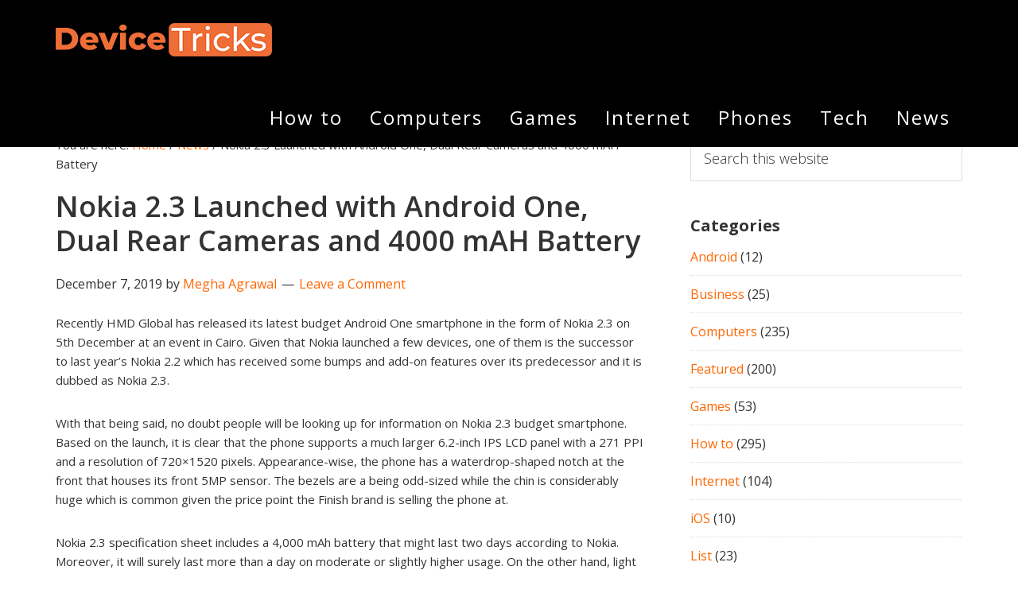

--- FILE ---
content_type: text/html; charset=UTF-8
request_url: https://www.devicetricks.com/nokia-23-launched-with-android-one-dual-rear-cameras-and-4000mah-battery/
body_size: 68458
content:
<!DOCTYPE html>
<html lang="en-US" prefix="og: https://ogp.me/ns#">
<head >
<meta charset="UTF-8" />
<meta name="viewport" content="width=device-width, initial-scale=1" />
<!-- Jetpack Site Verification Tags -->
<meta name="google-site-verification" content="axvdsmSsq3XE1P7ZBhiN1ad4xHOE9_fSRzhQWsQPsyM" />
<meta name="msvalidate.01" content="03C59A7C71CB23D816A65A5E508E4B11" />
<!-- Google tag (gtag.js) consent mode dataLayer added by Site Kit -->
<script type="text/javascript" id="google_gtagjs-js-consent-mode-data-layer">
/* <![CDATA[ */
window.dataLayer = window.dataLayer || [];function gtag(){dataLayer.push(arguments);}
gtag('consent', 'default', {"ad_personalization":"denied","ad_storage":"denied","ad_user_data":"denied","analytics_storage":"denied","functionality_storage":"denied","security_storage":"denied","personalization_storage":"denied","region":["AT","BE","BG","CH","CY","CZ","DE","DK","EE","ES","FI","FR","GB","GR","HR","HU","IE","IS","IT","LI","LT","LU","LV","MT","NL","NO","PL","PT","RO","SE","SI","SK"],"wait_for_update":500});
window._googlesitekitConsentCategoryMap = {"statistics":["analytics_storage"],"marketing":["ad_storage","ad_user_data","ad_personalization"],"functional":["functionality_storage","security_storage"],"preferences":["personalization_storage"]};
window._googlesitekitConsents = {"ad_personalization":"denied","ad_storage":"denied","ad_user_data":"denied","analytics_storage":"denied","functionality_storage":"denied","security_storage":"denied","personalization_storage":"denied","region":["AT","BE","BG","CH","CY","CZ","DE","DK","EE","ES","FI","FR","GB","GR","HR","HU","IE","IS","IT","LI","LT","LU","LV","MT","NL","NO","PL","PT","RO","SE","SI","SK"],"wait_for_update":500};
/* ]]> */
</script>
<!-- End Google tag (gtag.js) consent mode dataLayer added by Site Kit -->

<!-- Search Engine Optimization by Rank Math - https://rankmath.com/ -->
<title>Nokia 2.3 Launched with Android One, Dual Rear Cameras and 4000 mAH Battery - Device Tricks</title><link rel="preload" as="style" href="https://fonts.googleapis.com/css?family=Open%20Sans%3A300%2C400%2C600%2C700&#038;display=swap" /><link rel="stylesheet" href="https://fonts.googleapis.com/css?family=Open%20Sans%3A300%2C400%2C600%2C700&#038;display=swap" media="print" onload="this.media='all'" /><noscript><link rel="stylesheet" href="https://fonts.googleapis.com/css?family=Open%20Sans%3A300%2C400%2C600%2C700&#038;display=swap" /></noscript>
<meta name="description" content="Recently HMD Global has released its latest budget Android One smartphone in the form of Nokia 2.3 on 5th December at an event in Cairo. Given that Nokia"/>
<meta name="robots" content="follow, index, max-snippet:-1, max-video-preview:-1, max-image-preview:large"/>
<link rel="canonical" href="https://www.devicetricks.com/nokia-23-launched-with-android-one-dual-rear-cameras-and-4000mah-battery/" />
<meta property="og:locale" content="en_US" />
<meta property="og:type" content="article" />
<meta property="og:title" content="Nokia 2.3 Launched with Android One, Dual Rear Cameras and 4000 mAH Battery - Device Tricks" />
<meta property="og:description" content="Recently HMD Global has released its latest budget Android One smartphone in the form of Nokia 2.3 on 5th December at an event in Cairo. Given that Nokia" />
<meta property="og:url" content="https://www.devicetricks.com/nokia-23-launched-with-android-one-dual-rear-cameras-and-4000mah-battery/" />
<meta property="og:site_name" content="Device Tricks" />
<meta property="article:publisher" content="https://www.facebook.com/devicetrick/" />
<meta property="article:tag" content="Android 10" />
<meta property="article:tag" content="Android One" />
<meta property="article:tag" content="Nokia" />
<meta property="article:tag" content="Nokia 2.3" />
<meta property="article:section" content="News" />
<meta property="og:updated_time" content="2019-12-21T02:23:43+05:30" />
<meta property="og:image" content="https://i0.wp.com/www.devicetricks.com/wp-content/uploads/2019/12/Screenshot-2019-12-07-at-6.02.26-PM.png" />
<meta property="og:image:secure_url" content="https://i0.wp.com/www.devicetricks.com/wp-content/uploads/2019/12/Screenshot-2019-12-07-at-6.02.26-PM.png" />
<meta property="og:image:width" content="654" />
<meta property="og:image:height" content="599" />
<meta property="og:image:alt" content="Nokia 2.3 Launched with Android One, Dual Rear Cameras and 4000 mAH Battery" />
<meta property="og:image:type" content="image/png" />
<meta property="article:published_time" content="2019-12-07T18:04:36+05:30" />
<meta property="article:modified_time" content="2019-12-21T02:23:43+05:30" />
<meta name="twitter:card" content="summary_large_image" />
<meta name="twitter:title" content="Nokia 2.3 Launched with Android One, Dual Rear Cameras and 4000 mAH Battery - Device Tricks" />
<meta name="twitter:description" content="Recently HMD Global has released its latest budget Android One smartphone in the form of Nokia 2.3 on 5th December at an event in Cairo. Given that Nokia" />
<meta name="twitter:site" content="@devicetrick" />
<meta name="twitter:creator" content="@devicetrick" />
<meta name="twitter:image" content="https://i0.wp.com/www.devicetricks.com/wp-content/uploads/2019/12/Screenshot-2019-12-07-at-6.02.26-PM.png" />
<meta name="twitter:label1" content="Written by" />
<meta name="twitter:data1" content="Megha Agrawal" />
<meta name="twitter:label2" content="Time to read" />
<meta name="twitter:data2" content="2 minutes" />
<script type="application/ld+json" class="rank-math-schema">{"@context":"https://schema.org","@graph":[{"@type":["Person","Organization"],"@id":"https://www.devicetricks.com/#person","name":"Device Tricks","sameAs":["https://www.facebook.com/devicetrick/","https://twitter.com/devicetrick","https://www.instagram.com/devicetrick/","https://www.linkedin.com/in/devicetrick/","https://in.pinterest.com/devicetrick/"],"logo":{"@type":"ImageObject","@id":"https://www.devicetricks.com/#logo","url":"https://www.devicetricks.com/wp-content/uploads/2020/04/DEVICE-TRICKS-LOGO.png","contentUrl":"https://www.devicetricks.com/wp-content/uploads/2020/04/DEVICE-TRICKS-LOGO.png","caption":"Device Tricks","inLanguage":"en-US","width":"272","height":"90"},"image":{"@type":"ImageObject","@id":"https://www.devicetricks.com/#logo","url":"https://www.devicetricks.com/wp-content/uploads/2020/04/DEVICE-TRICKS-LOGO.png","contentUrl":"https://www.devicetricks.com/wp-content/uploads/2020/04/DEVICE-TRICKS-LOGO.png","caption":"Device Tricks","inLanguage":"en-US","width":"272","height":"90"}},{"@type":"WebSite","@id":"https://www.devicetricks.com/#website","url":"https://www.devicetricks.com","name":"Device Tricks","publisher":{"@id":"https://www.devicetricks.com/#person"},"inLanguage":"en-US"},{"@type":"ImageObject","@id":"https://i0.wp.com/www.devicetricks.com/wp-content/uploads/2019/12/Screenshot-2019-12-07-at-6.02.26-PM.png?fit=654%2C599&amp;ssl=1","url":"https://i0.wp.com/www.devicetricks.com/wp-content/uploads/2019/12/Screenshot-2019-12-07-at-6.02.26-PM.png?fit=654%2C599&amp;ssl=1","width":"654","height":"599","caption":"Nokia 2.3 Launched with Android One, Dual Rear Cameras and 4000 mAH Battery","inLanguage":"en-US"},{"@type":"BreadcrumbList","@id":"https://www.devicetricks.com/nokia-23-launched-with-android-one-dual-rear-cameras-and-4000mah-battery/#breadcrumb","itemListElement":[{"@type":"ListItem","position":"1","item":{"@id":"https://www.devicetricks.com","name":"Home"}},{"@type":"ListItem","position":"2","item":{"@id":"https://www.devicetricks.com/nokia-23-launched-with-android-one-dual-rear-cameras-and-4000mah-battery/","name":"Nokia 2.3 Launched with Android One, Dual Rear Cameras and 4000 mAH Battery"}}]},{"@type":"WebPage","@id":"https://www.devicetricks.com/nokia-23-launched-with-android-one-dual-rear-cameras-and-4000mah-battery/#webpage","url":"https://www.devicetricks.com/nokia-23-launched-with-android-one-dual-rear-cameras-and-4000mah-battery/","name":"Nokia 2.3 Launched with Android One, Dual Rear Cameras and 4000 mAH Battery - Device Tricks","datePublished":"2019-12-07T18:04:36+05:30","dateModified":"2019-12-21T02:23:43+05:30","isPartOf":{"@id":"https://www.devicetricks.com/#website"},"primaryImageOfPage":{"@id":"https://i0.wp.com/www.devicetricks.com/wp-content/uploads/2019/12/Screenshot-2019-12-07-at-6.02.26-PM.png?fit=654%2C599&amp;ssl=1"},"inLanguage":"en-US","breadcrumb":{"@id":"https://www.devicetricks.com/nokia-23-launched-with-android-one-dual-rear-cameras-and-4000mah-battery/#breadcrumb"}},{"@type":"Person","@id":"https://www.devicetricks.com/nokia-23-launched-with-android-one-dual-rear-cameras-and-4000mah-battery/#author","name":"Megha Agrawal","image":{"@type":"ImageObject","@id":"https://secure.gravatar.com/avatar/02f19b267068065ffdd252ab6998a4842d4065b1d80b31e11e1bc53cb4fdbc1d?s=96&amp;d=mm&amp;r=g","url":"https://secure.gravatar.com/avatar/02f19b267068065ffdd252ab6998a4842d4065b1d80b31e11e1bc53cb4fdbc1d?s=96&amp;d=mm&amp;r=g","caption":"Megha Agrawal","inLanguage":"en-US"}},{"@type":"BlogPosting","headline":"Nokia 2.3 Launched with Android One, Dual Rear Cameras and 4000 mAH Battery - Device Tricks","datePublished":"2019-12-07T18:04:36+05:30","dateModified":"2019-12-21T02:23:43+05:30","author":{"@id":"https://www.devicetricks.com/nokia-23-launched-with-android-one-dual-rear-cameras-and-4000mah-battery/#author","name":"Megha Agrawal"},"publisher":{"@id":"https://www.devicetricks.com/#person"},"description":"Recently HMD Global has released its latest budget Android One smartphone in the form of Nokia 2.3 on 5th December at an event in Cairo. Given that Nokia","name":"Nokia 2.3 Launched with Android One, Dual Rear Cameras and 4000 mAH Battery - Device Tricks","@id":"https://www.devicetricks.com/nokia-23-launched-with-android-one-dual-rear-cameras-and-4000mah-battery/#richSnippet","isPartOf":{"@id":"https://www.devicetricks.com/nokia-23-launched-with-android-one-dual-rear-cameras-and-4000mah-battery/#webpage"},"image":{"@id":"https://i0.wp.com/www.devicetricks.com/wp-content/uploads/2019/12/Screenshot-2019-12-07-at-6.02.26-PM.png?fit=654%2C599&amp;ssl=1"},"inLanguage":"en-US","mainEntityOfPage":{"@id":"https://www.devicetricks.com/nokia-23-launched-with-android-one-dual-rear-cameras-and-4000mah-battery/#webpage"}}]}</script>
<!-- /Rank Math WordPress SEO plugin -->

<link rel='dns-prefetch' href='//platform-api.sharethis.com' />
<link rel='dns-prefetch' href='//www.googletagmanager.com' />
<link rel='dns-prefetch' href='//stats.wp.com' />
<link rel='dns-prefetch' href='//fonts.googleapis.com' />
<link rel='dns-prefetch' href='//maxcdn.bootstrapcdn.com' />
<link rel='dns-prefetch' href='//v0.wordpress.com' />
<link rel='dns-prefetch' href='//pagead2.googlesyndication.com' />
<link href='https://fonts.gstatic.com' crossorigin rel='preconnect' />
<link rel='preconnect' href='//i0.wp.com' />
<link rel="alternate" type="application/rss+xml" title="Device Tricks &raquo; Feed" href="https://www.devicetricks.com/feed/" />
<link rel="alternate" type="application/rss+xml" title="Device Tricks &raquo; Comments Feed" href="https://www.devicetricks.com/comments/feed/" />
<link rel="alternate" type="application/rss+xml" title="Device Tricks &raquo; Nokia 2.3 Launched with Android One, Dual Rear Cameras and 4000 mAH Battery Comments Feed" href="https://www.devicetricks.com/nokia-23-launched-with-android-one-dual-rear-cameras-and-4000mah-battery/feed/" />
<link rel="alternate" title="oEmbed (JSON)" type="application/json+oembed" href="https://www.devicetricks.com/wp-json/oembed/1.0/embed?url=https%3A%2F%2Fwww.devicetricks.com%2Fnokia-23-launched-with-android-one-dual-rear-cameras-and-4000mah-battery%2F" />
<link rel="alternate" title="oEmbed (XML)" type="text/xml+oembed" href="https://www.devicetricks.com/wp-json/oembed/1.0/embed?url=https%3A%2F%2Fwww.devicetricks.com%2Fnokia-23-launched-with-android-one-dual-rear-cameras-and-4000mah-battery%2F&#038;format=xml" />
		<!-- This site uses the Google Analytics by ExactMetrics plugin v8.11.1 - Using Analytics tracking - https://www.exactmetrics.com/ -->
							<script src="//www.googletagmanager.com/gtag/js?id=G-8MM3K1VJ3P"  data-cfasync="false" data-wpfc-render="false" type="text/javascript" async></script>
			<script data-cfasync="false" data-wpfc-render="false" type="text/javascript">
				var em_version = '8.11.1';
				var em_track_user = true;
				var em_no_track_reason = '';
								var ExactMetricsDefaultLocations = {"page_location":"https:\/\/www.devicetricks.com\/nokia-23-launched-with-android-one-dual-rear-cameras-and-4000mah-battery\/"};
								if ( typeof ExactMetricsPrivacyGuardFilter === 'function' ) {
					var ExactMetricsLocations = (typeof ExactMetricsExcludeQuery === 'object') ? ExactMetricsPrivacyGuardFilter( ExactMetricsExcludeQuery ) : ExactMetricsPrivacyGuardFilter( ExactMetricsDefaultLocations );
				} else {
					var ExactMetricsLocations = (typeof ExactMetricsExcludeQuery === 'object') ? ExactMetricsExcludeQuery : ExactMetricsDefaultLocations;
				}

								var disableStrs = [
										'ga-disable-G-8MM3K1VJ3P',
									];

				/* Function to detect opted out users */
				function __gtagTrackerIsOptedOut() {
					for (var index = 0; index < disableStrs.length; index++) {
						if (document.cookie.indexOf(disableStrs[index] + '=true') > -1) {
							return true;
						}
					}

					return false;
				}

				/* Disable tracking if the opt-out cookie exists. */
				if (__gtagTrackerIsOptedOut()) {
					for (var index = 0; index < disableStrs.length; index++) {
						window[disableStrs[index]] = true;
					}
				}

				/* Opt-out function */
				function __gtagTrackerOptout() {
					for (var index = 0; index < disableStrs.length; index++) {
						document.cookie = disableStrs[index] + '=true; expires=Thu, 31 Dec 2099 23:59:59 UTC; path=/';
						window[disableStrs[index]] = true;
					}
				}

				if ('undefined' === typeof gaOptout) {
					function gaOptout() {
						__gtagTrackerOptout();
					}
				}
								window.dataLayer = window.dataLayer || [];

				window.ExactMetricsDualTracker = {
					helpers: {},
					trackers: {},
				};
				if (em_track_user) {
					function __gtagDataLayer() {
						dataLayer.push(arguments);
					}

					function __gtagTracker(type, name, parameters) {
						if (!parameters) {
							parameters = {};
						}

						if (parameters.send_to) {
							__gtagDataLayer.apply(null, arguments);
							return;
						}

						if (type === 'event') {
														parameters.send_to = exactmetrics_frontend.v4_id;
							var hookName = name;
							if (typeof parameters['event_category'] !== 'undefined') {
								hookName = parameters['event_category'] + ':' + name;
							}

							if (typeof ExactMetricsDualTracker.trackers[hookName] !== 'undefined') {
								ExactMetricsDualTracker.trackers[hookName](parameters);
							} else {
								__gtagDataLayer('event', name, parameters);
							}
							
						} else {
							__gtagDataLayer.apply(null, arguments);
						}
					}

					__gtagTracker('js', new Date());
					__gtagTracker('set', {
						'developer_id.dNDMyYj': true,
											});
					if ( ExactMetricsLocations.page_location ) {
						__gtagTracker('set', ExactMetricsLocations);
					}
										__gtagTracker('config', 'G-8MM3K1VJ3P', {"forceSSL":"true"} );
										window.gtag = __gtagTracker;										(function () {
						/* https://developers.google.com/analytics/devguides/collection/analyticsjs/ */
						/* ga and __gaTracker compatibility shim. */
						var noopfn = function () {
							return null;
						};
						var newtracker = function () {
							return new Tracker();
						};
						var Tracker = function () {
							return null;
						};
						var p = Tracker.prototype;
						p.get = noopfn;
						p.set = noopfn;
						p.send = function () {
							var args = Array.prototype.slice.call(arguments);
							args.unshift('send');
							__gaTracker.apply(null, args);
						};
						var __gaTracker = function () {
							var len = arguments.length;
							if (len === 0) {
								return;
							}
							var f = arguments[len - 1];
							if (typeof f !== 'object' || f === null || typeof f.hitCallback !== 'function') {
								if ('send' === arguments[0]) {
									var hitConverted, hitObject = false, action;
									if ('event' === arguments[1]) {
										if ('undefined' !== typeof arguments[3]) {
											hitObject = {
												'eventAction': arguments[3],
												'eventCategory': arguments[2],
												'eventLabel': arguments[4],
												'value': arguments[5] ? arguments[5] : 1,
											}
										}
									}
									if ('pageview' === arguments[1]) {
										if ('undefined' !== typeof arguments[2]) {
											hitObject = {
												'eventAction': 'page_view',
												'page_path': arguments[2],
											}
										}
									}
									if (typeof arguments[2] === 'object') {
										hitObject = arguments[2];
									}
									if (typeof arguments[5] === 'object') {
										Object.assign(hitObject, arguments[5]);
									}
									if ('undefined' !== typeof arguments[1].hitType) {
										hitObject = arguments[1];
										if ('pageview' === hitObject.hitType) {
											hitObject.eventAction = 'page_view';
										}
									}
									if (hitObject) {
										action = 'timing' === arguments[1].hitType ? 'timing_complete' : hitObject.eventAction;
										hitConverted = mapArgs(hitObject);
										__gtagTracker('event', action, hitConverted);
									}
								}
								return;
							}

							function mapArgs(args) {
								var arg, hit = {};
								var gaMap = {
									'eventCategory': 'event_category',
									'eventAction': 'event_action',
									'eventLabel': 'event_label',
									'eventValue': 'event_value',
									'nonInteraction': 'non_interaction',
									'timingCategory': 'event_category',
									'timingVar': 'name',
									'timingValue': 'value',
									'timingLabel': 'event_label',
									'page': 'page_path',
									'location': 'page_location',
									'title': 'page_title',
									'referrer' : 'page_referrer',
								};
								for (arg in args) {
																		if (!(!args.hasOwnProperty(arg) || !gaMap.hasOwnProperty(arg))) {
										hit[gaMap[arg]] = args[arg];
									} else {
										hit[arg] = args[arg];
									}
								}
								return hit;
							}

							try {
								f.hitCallback();
							} catch (ex) {
							}
						};
						__gaTracker.create = newtracker;
						__gaTracker.getByName = newtracker;
						__gaTracker.getAll = function () {
							return [];
						};
						__gaTracker.remove = noopfn;
						__gaTracker.loaded = true;
						window['__gaTracker'] = __gaTracker;
					})();
									} else {
										console.log("");
					(function () {
						function __gtagTracker() {
							return null;
						}

						window['__gtagTracker'] = __gtagTracker;
						window['gtag'] = __gtagTracker;
					})();
									}
			</script>
							<!-- / Google Analytics by ExactMetrics -->
		<style id='wp-img-auto-sizes-contain-inline-css' type='text/css'>
img:is([sizes=auto i],[sizes^="auto," i]){contain-intrinsic-size:3000px 1500px}
/*# sourceURL=wp-img-auto-sizes-contain-inline-css */
</style>
<link data-minify="1" rel='stylesheet' id='jetpack_related-posts-css' href='https://www.devicetricks.com/wp-content/cache/min/1/wp-content/plugins/jetpack/modules/related-posts/related-posts.css?ver=1756198343' type='text/css' media='all' />
<link data-minify="1" rel='stylesheet' id='aspire-pro-css' href='https://www.devicetricks.com/wp-content/cache/min/1/wp-content/themes/aspire-pro/style.css?ver=1756198271' type='text/css' media='all' />
<style id='aspire-pro-inline-css' type='text/css'>


		a,
		.genesis-nav-menu a:focus,
		.genesis-nav-menu a:hover,
		.genesis-nav-menu .current-menu-item > a,
		.menu-toggle:focus,
		.menu-toggle:hover,
		.sub-menu-toggle:focus,
		.sub-menu-toggle:hover,
		.entry-title a:hover,
		.image-section a:hover,
		.image-section .featured-content .entry-title a:hover,
		.site-footer a:hover {
			color: #ff6600;
		}

		

		button,
		input[type="button"],
		input[type="reset"],
		input[type="submit"],
		.archive-pagination li a:hover,
		.archive-pagination .active a,
		.button,
		.widget .button,
		.front-page-2 .image-section,
		.popular,
		.genesis-nav-menu .sub-menu a:hover,
		.genesis-nav-menu .sub-menu li.current-menu-item > a,
		.footer-widgets .enews-widget input[type="submit"],
		.content .portfolio .more-link:hover {
			background-color: #ff6600;
		}

		button,
		input[type="button"],
		input[type="reset"],
		input[type="submit"],
		.button,
		.front-page input:focus,
		.front-page textarea:focus,
		.widget .button {
			border-color: #ff6600;
		}

		
/*# sourceURL=aspire-pro-inline-css */
</style>
<style id='wp-emoji-styles-inline-css' type='text/css'>

	img.wp-smiley, img.emoji {
		display: inline !important;
		border: none !important;
		box-shadow: none !important;
		height: 1em !important;
		width: 1em !important;
		margin: 0 0.07em !important;
		vertical-align: -0.1em !important;
		background: none !important;
		padding: 0 !important;
	}
/*# sourceURL=wp-emoji-styles-inline-css */
</style>
<style id='wp-block-library-inline-css' type='text/css'>
:root{--wp-block-synced-color:#7a00df;--wp-block-synced-color--rgb:122,0,223;--wp-bound-block-color:var(--wp-block-synced-color);--wp-editor-canvas-background:#ddd;--wp-admin-theme-color:#007cba;--wp-admin-theme-color--rgb:0,124,186;--wp-admin-theme-color-darker-10:#006ba1;--wp-admin-theme-color-darker-10--rgb:0,107,160.5;--wp-admin-theme-color-darker-20:#005a87;--wp-admin-theme-color-darker-20--rgb:0,90,135;--wp-admin-border-width-focus:2px}@media (min-resolution:192dpi){:root{--wp-admin-border-width-focus:1.5px}}.wp-element-button{cursor:pointer}:root .has-very-light-gray-background-color{background-color:#eee}:root .has-very-dark-gray-background-color{background-color:#313131}:root .has-very-light-gray-color{color:#eee}:root .has-very-dark-gray-color{color:#313131}:root .has-vivid-green-cyan-to-vivid-cyan-blue-gradient-background{background:linear-gradient(135deg,#00d084,#0693e3)}:root .has-purple-crush-gradient-background{background:linear-gradient(135deg,#34e2e4,#4721fb 50%,#ab1dfe)}:root .has-hazy-dawn-gradient-background{background:linear-gradient(135deg,#faaca8,#dad0ec)}:root .has-subdued-olive-gradient-background{background:linear-gradient(135deg,#fafae1,#67a671)}:root .has-atomic-cream-gradient-background{background:linear-gradient(135deg,#fdd79a,#004a59)}:root .has-nightshade-gradient-background{background:linear-gradient(135deg,#330968,#31cdcf)}:root .has-midnight-gradient-background{background:linear-gradient(135deg,#020381,#2874fc)}:root{--wp--preset--font-size--normal:16px;--wp--preset--font-size--huge:42px}.has-regular-font-size{font-size:1em}.has-larger-font-size{font-size:2.625em}.has-normal-font-size{font-size:var(--wp--preset--font-size--normal)}.has-huge-font-size{font-size:var(--wp--preset--font-size--huge)}.has-text-align-center{text-align:center}.has-text-align-left{text-align:left}.has-text-align-right{text-align:right}.has-fit-text{white-space:nowrap!important}#end-resizable-editor-section{display:none}.aligncenter{clear:both}.items-justified-left{justify-content:flex-start}.items-justified-center{justify-content:center}.items-justified-right{justify-content:flex-end}.items-justified-space-between{justify-content:space-between}.screen-reader-text{border:0;clip-path:inset(50%);height:1px;margin:-1px;overflow:hidden;padding:0;position:absolute;width:1px;word-wrap:normal!important}.screen-reader-text:focus{background-color:#ddd;clip-path:none;color:#444;display:block;font-size:1em;height:auto;left:5px;line-height:normal;padding:15px 23px 14px;text-decoration:none;top:5px;width:auto;z-index:100000}html :where(.has-border-color){border-style:solid}html :where([style*=border-top-color]){border-top-style:solid}html :where([style*=border-right-color]){border-right-style:solid}html :where([style*=border-bottom-color]){border-bottom-style:solid}html :where([style*=border-left-color]){border-left-style:solid}html :where([style*=border-width]){border-style:solid}html :where([style*=border-top-width]){border-top-style:solid}html :where([style*=border-right-width]){border-right-style:solid}html :where([style*=border-bottom-width]){border-bottom-style:solid}html :where([style*=border-left-width]){border-left-style:solid}html :where(img[class*=wp-image-]){height:auto;max-width:100%}:where(figure){margin:0 0 1em}html :where(.is-position-sticky){--wp-admin--admin-bar--position-offset:var(--wp-admin--admin-bar--height,0px)}@media screen and (max-width:600px){html :where(.is-position-sticky){--wp-admin--admin-bar--position-offset:0px}}

/*# sourceURL=wp-block-library-inline-css */
</style><style id='global-styles-inline-css' type='text/css'>
:root{--wp--preset--aspect-ratio--square: 1;--wp--preset--aspect-ratio--4-3: 4/3;--wp--preset--aspect-ratio--3-4: 3/4;--wp--preset--aspect-ratio--3-2: 3/2;--wp--preset--aspect-ratio--2-3: 2/3;--wp--preset--aspect-ratio--16-9: 16/9;--wp--preset--aspect-ratio--9-16: 9/16;--wp--preset--color--black: #000000;--wp--preset--color--cyan-bluish-gray: #abb8c3;--wp--preset--color--white: #ffffff;--wp--preset--color--pale-pink: #f78da7;--wp--preset--color--vivid-red: #cf2e2e;--wp--preset--color--luminous-vivid-orange: #ff6900;--wp--preset--color--luminous-vivid-amber: #fcb900;--wp--preset--color--light-green-cyan: #7bdcb5;--wp--preset--color--vivid-green-cyan: #00d084;--wp--preset--color--pale-cyan-blue: #8ed1fc;--wp--preset--color--vivid-cyan-blue: #0693e3;--wp--preset--color--vivid-purple: #9b51e0;--wp--preset--color--light-gray: #f5f5f5;--wp--preset--color--medium-gray: #999;--wp--preset--color--dark-gray: #333;--wp--preset--gradient--vivid-cyan-blue-to-vivid-purple: linear-gradient(135deg,rgb(6,147,227) 0%,rgb(155,81,224) 100%);--wp--preset--gradient--light-green-cyan-to-vivid-green-cyan: linear-gradient(135deg,rgb(122,220,180) 0%,rgb(0,208,130) 100%);--wp--preset--gradient--luminous-vivid-amber-to-luminous-vivid-orange: linear-gradient(135deg,rgb(252,185,0) 0%,rgb(255,105,0) 100%);--wp--preset--gradient--luminous-vivid-orange-to-vivid-red: linear-gradient(135deg,rgb(255,105,0) 0%,rgb(207,46,46) 100%);--wp--preset--gradient--very-light-gray-to-cyan-bluish-gray: linear-gradient(135deg,rgb(238,238,238) 0%,rgb(169,184,195) 100%);--wp--preset--gradient--cool-to-warm-spectrum: linear-gradient(135deg,rgb(74,234,220) 0%,rgb(151,120,209) 20%,rgb(207,42,186) 40%,rgb(238,44,130) 60%,rgb(251,105,98) 80%,rgb(254,248,76) 100%);--wp--preset--gradient--blush-light-purple: linear-gradient(135deg,rgb(255,206,236) 0%,rgb(152,150,240) 100%);--wp--preset--gradient--blush-bordeaux: linear-gradient(135deg,rgb(254,205,165) 0%,rgb(254,45,45) 50%,rgb(107,0,62) 100%);--wp--preset--gradient--luminous-dusk: linear-gradient(135deg,rgb(255,203,112) 0%,rgb(199,81,192) 50%,rgb(65,88,208) 100%);--wp--preset--gradient--pale-ocean: linear-gradient(135deg,rgb(255,245,203) 0%,rgb(182,227,212) 50%,rgb(51,167,181) 100%);--wp--preset--gradient--electric-grass: linear-gradient(135deg,rgb(202,248,128) 0%,rgb(113,206,126) 100%);--wp--preset--gradient--midnight: linear-gradient(135deg,rgb(2,3,129) 0%,rgb(40,116,252) 100%);--wp--preset--font-size--small: 12px;--wp--preset--font-size--medium: 20px;--wp--preset--font-size--large: 20px;--wp--preset--font-size--x-large: 42px;--wp--preset--font-size--normal: 16px;--wp--preset--font-size--larger: 24px;--wp--preset--spacing--20: 0.44rem;--wp--preset--spacing--30: 0.67rem;--wp--preset--spacing--40: 1rem;--wp--preset--spacing--50: 1.5rem;--wp--preset--spacing--60: 2.25rem;--wp--preset--spacing--70: 3.38rem;--wp--preset--spacing--80: 5.06rem;--wp--preset--shadow--natural: 6px 6px 9px rgba(0, 0, 0, 0.2);--wp--preset--shadow--deep: 12px 12px 50px rgba(0, 0, 0, 0.4);--wp--preset--shadow--sharp: 6px 6px 0px rgba(0, 0, 0, 0.2);--wp--preset--shadow--outlined: 6px 6px 0px -3px rgb(255, 255, 255), 6px 6px rgb(0, 0, 0);--wp--preset--shadow--crisp: 6px 6px 0px rgb(0, 0, 0);}:where(.is-layout-flex){gap: 0.5em;}:where(.is-layout-grid){gap: 0.5em;}body .is-layout-flex{display: flex;}.is-layout-flex{flex-wrap: wrap;align-items: center;}.is-layout-flex > :is(*, div){margin: 0;}body .is-layout-grid{display: grid;}.is-layout-grid > :is(*, div){margin: 0;}:where(.wp-block-columns.is-layout-flex){gap: 2em;}:where(.wp-block-columns.is-layout-grid){gap: 2em;}:where(.wp-block-post-template.is-layout-flex){gap: 1.25em;}:where(.wp-block-post-template.is-layout-grid){gap: 1.25em;}.has-black-color{color: var(--wp--preset--color--black) !important;}.has-cyan-bluish-gray-color{color: var(--wp--preset--color--cyan-bluish-gray) !important;}.has-white-color{color: var(--wp--preset--color--white) !important;}.has-pale-pink-color{color: var(--wp--preset--color--pale-pink) !important;}.has-vivid-red-color{color: var(--wp--preset--color--vivid-red) !important;}.has-luminous-vivid-orange-color{color: var(--wp--preset--color--luminous-vivid-orange) !important;}.has-luminous-vivid-amber-color{color: var(--wp--preset--color--luminous-vivid-amber) !important;}.has-light-green-cyan-color{color: var(--wp--preset--color--light-green-cyan) !important;}.has-vivid-green-cyan-color{color: var(--wp--preset--color--vivid-green-cyan) !important;}.has-pale-cyan-blue-color{color: var(--wp--preset--color--pale-cyan-blue) !important;}.has-vivid-cyan-blue-color{color: var(--wp--preset--color--vivid-cyan-blue) !important;}.has-vivid-purple-color{color: var(--wp--preset--color--vivid-purple) !important;}.has-black-background-color{background-color: var(--wp--preset--color--black) !important;}.has-cyan-bluish-gray-background-color{background-color: var(--wp--preset--color--cyan-bluish-gray) !important;}.has-white-background-color{background-color: var(--wp--preset--color--white) !important;}.has-pale-pink-background-color{background-color: var(--wp--preset--color--pale-pink) !important;}.has-vivid-red-background-color{background-color: var(--wp--preset--color--vivid-red) !important;}.has-luminous-vivid-orange-background-color{background-color: var(--wp--preset--color--luminous-vivid-orange) !important;}.has-luminous-vivid-amber-background-color{background-color: var(--wp--preset--color--luminous-vivid-amber) !important;}.has-light-green-cyan-background-color{background-color: var(--wp--preset--color--light-green-cyan) !important;}.has-vivid-green-cyan-background-color{background-color: var(--wp--preset--color--vivid-green-cyan) !important;}.has-pale-cyan-blue-background-color{background-color: var(--wp--preset--color--pale-cyan-blue) !important;}.has-vivid-cyan-blue-background-color{background-color: var(--wp--preset--color--vivid-cyan-blue) !important;}.has-vivid-purple-background-color{background-color: var(--wp--preset--color--vivid-purple) !important;}.has-black-border-color{border-color: var(--wp--preset--color--black) !important;}.has-cyan-bluish-gray-border-color{border-color: var(--wp--preset--color--cyan-bluish-gray) !important;}.has-white-border-color{border-color: var(--wp--preset--color--white) !important;}.has-pale-pink-border-color{border-color: var(--wp--preset--color--pale-pink) !important;}.has-vivid-red-border-color{border-color: var(--wp--preset--color--vivid-red) !important;}.has-luminous-vivid-orange-border-color{border-color: var(--wp--preset--color--luminous-vivid-orange) !important;}.has-luminous-vivid-amber-border-color{border-color: var(--wp--preset--color--luminous-vivid-amber) !important;}.has-light-green-cyan-border-color{border-color: var(--wp--preset--color--light-green-cyan) !important;}.has-vivid-green-cyan-border-color{border-color: var(--wp--preset--color--vivid-green-cyan) !important;}.has-pale-cyan-blue-border-color{border-color: var(--wp--preset--color--pale-cyan-blue) !important;}.has-vivid-cyan-blue-border-color{border-color: var(--wp--preset--color--vivid-cyan-blue) !important;}.has-vivid-purple-border-color{border-color: var(--wp--preset--color--vivid-purple) !important;}.has-vivid-cyan-blue-to-vivid-purple-gradient-background{background: var(--wp--preset--gradient--vivid-cyan-blue-to-vivid-purple) !important;}.has-light-green-cyan-to-vivid-green-cyan-gradient-background{background: var(--wp--preset--gradient--light-green-cyan-to-vivid-green-cyan) !important;}.has-luminous-vivid-amber-to-luminous-vivid-orange-gradient-background{background: var(--wp--preset--gradient--luminous-vivid-amber-to-luminous-vivid-orange) !important;}.has-luminous-vivid-orange-to-vivid-red-gradient-background{background: var(--wp--preset--gradient--luminous-vivid-orange-to-vivid-red) !important;}.has-very-light-gray-to-cyan-bluish-gray-gradient-background{background: var(--wp--preset--gradient--very-light-gray-to-cyan-bluish-gray) !important;}.has-cool-to-warm-spectrum-gradient-background{background: var(--wp--preset--gradient--cool-to-warm-spectrum) !important;}.has-blush-light-purple-gradient-background{background: var(--wp--preset--gradient--blush-light-purple) !important;}.has-blush-bordeaux-gradient-background{background: var(--wp--preset--gradient--blush-bordeaux) !important;}.has-luminous-dusk-gradient-background{background: var(--wp--preset--gradient--luminous-dusk) !important;}.has-pale-ocean-gradient-background{background: var(--wp--preset--gradient--pale-ocean) !important;}.has-electric-grass-gradient-background{background: var(--wp--preset--gradient--electric-grass) !important;}.has-midnight-gradient-background{background: var(--wp--preset--gradient--midnight) !important;}.has-small-font-size{font-size: var(--wp--preset--font-size--small) !important;}.has-medium-font-size{font-size: var(--wp--preset--font-size--medium) !important;}.has-large-font-size{font-size: var(--wp--preset--font-size--large) !important;}.has-x-large-font-size{font-size: var(--wp--preset--font-size--x-large) !important;}
/*# sourceURL=global-styles-inline-css */
</style>

<style id='classic-theme-styles-inline-css' type='text/css'>
/*! This file is auto-generated */
.wp-block-button__link{color:#fff;background-color:#32373c;border-radius:9999px;box-shadow:none;text-decoration:none;padding:calc(.667em + 2px) calc(1.333em + 2px);font-size:1.125em}.wp-block-file__button{background:#32373c;color:#fff;text-decoration:none}
/*# sourceURL=/wp-includes/css/classic-themes.min.css */
</style>

<link data-minify="1" rel='stylesheet' id='dashicons-css' href='https://www.devicetricks.com/wp-content/cache/min/1/wp-includes/css/dashicons.min.css?ver=1756198271' type='text/css' media='all' />
<link data-minify="1" rel='stylesheet' id='font-awesome-css' href='https://www.devicetricks.com/wp-content/cache/min/1/font-awesome/4.5.0/css/font-awesome.min.css?ver=1756198271' type='text/css' media='all' />
<link data-minify="1" rel='stylesheet' id='aspire-gutenberg-css' href='https://www.devicetricks.com/wp-content/cache/min/1/wp-content/themes/aspire-pro/lib/gutenberg/front-end.css?ver=1756198271' type='text/css' media='all' />
<link data-minify="1" rel='stylesheet' id='joomdev-wpc-styles-css' href='https://www.devicetricks.com/wp-content/cache/min/1/wp-content/plugins/joomdev-wp-pros-cons/assets/css/styles.css?ver=1756198271' type='text/css' media='all' />
<style id='rocket-lazyload-inline-css' type='text/css'>
.rll-youtube-player{position:relative;padding-bottom:56.23%;height:0;overflow:hidden;max-width:100%;}.rll-youtube-player:focus-within{outline: 2px solid currentColor;outline-offset: 5px;}.rll-youtube-player iframe{position:absolute;top:0;left:0;width:100%;height:100%;z-index:100;background:0 0}.rll-youtube-player img{bottom:0;display:block;left:0;margin:auto;max-width:100%;width:100%;position:absolute;right:0;top:0;border:none;height:auto;-webkit-transition:.4s all;-moz-transition:.4s all;transition:.4s all}.rll-youtube-player img:hover{-webkit-filter:brightness(75%)}.rll-youtube-player .play{height:100%;width:100%;left:0;top:0;position:absolute;background:url(https://www.devicetricks.com/wp-content/plugins/wp-rocket/assets/img/youtube.png) no-repeat center;background-color: transparent !important;cursor:pointer;border:none;}.wp-embed-responsive .wp-has-aspect-ratio .rll-youtube-player{position:absolute;padding-bottom:0;width:100%;height:100%;top:0;bottom:0;left:0;right:0}
/*# sourceURL=rocket-lazyload-inline-css */
</style>
<script type="text/javascript" id="jetpack_related-posts-js-extra">
/* <![CDATA[ */
var related_posts_js_options = {"post_heading":"h4"};
//# sourceURL=jetpack_related-posts-js-extra
/* ]]> */
</script>
<script type="text/javascript" src="https://www.devicetricks.com/wp-content/plugins/jetpack/_inc/build/related-posts/related-posts.min.js?ver=20240116" id="jetpack_related-posts-js" defer></script>
<script type="text/javascript" src="https://www.devicetricks.com/wp-content/plugins/google-analytics-dashboard-for-wp/assets/js/frontend-gtag.min.js?ver=8.11.1" id="exactmetrics-frontend-script-js" async="async" data-wp-strategy="async"></script>
<script data-cfasync="false" data-wpfc-render="false" type="text/javascript" id='exactmetrics-frontend-script-js-extra'>/* <![CDATA[ */
var exactmetrics_frontend = {"js_events_tracking":"true","download_extensions":"zip,mp3,mpeg,pdf,docx,pptx,xlsx,rar","inbound_paths":"[{\"path\":\"\\\/go\\\/\",\"label\":\"affiliate\"},{\"path\":\"\\\/recommend\\\/\",\"label\":\"affiliate\"}]","home_url":"https:\/\/www.devicetricks.com","hash_tracking":"false","v4_id":"G-8MM3K1VJ3P"};/* ]]> */
</script>
<script type="text/javascript" src="https://www.devicetricks.com/wp-includes/js/jquery/jquery.min.js?ver=3.7.1" id="jquery-core-js"></script>
<script type="text/javascript" src="https://www.devicetricks.com/wp-includes/js/jquery/jquery-migrate.min.js?ver=3.4.1" id="jquery-migrate-js" defer></script>
<script type="text/javascript" id="jquery-js-after">
/* <![CDATA[ */
jQuery(document).ready(function() {
	jQuery(".3a5ecdae3e0cd5305d2b75335827586b").click(function() {
		jQuery.post(
			"https://www.devicetricks.com/wp-admin/admin-ajax.php", {
				"action": "quick_adsense_onpost_ad_click",
				"quick_adsense_onpost_ad_index": jQuery(this).attr("data-index"),
				"quick_adsense_nonce": "9618aaecfa",
			}, function(response) { }
		);
	});
});

//# sourceURL=jquery-js-after
/* ]]> */
</script>
<script data-minify="1" type="text/javascript" src="https://www.devicetricks.com/wp-content/cache/min/1/wp-content/themes/aspire-pro/js/global.js?ver=1756198271" id="aspire-global-js" defer></script>

<!-- Google tag (gtag.js) snippet added by Site Kit -->
<!-- Google Analytics snippet added by Site Kit -->
<script type="text/javascript" src="https://www.googletagmanager.com/gtag/js?id=GT-P826ZGM" id="google_gtagjs-js" async></script>
<script type="text/javascript" id="google_gtagjs-js-after">
/* <![CDATA[ */
window.dataLayer = window.dataLayer || [];function gtag(){dataLayer.push(arguments);}
gtag("set","linker",{"domains":["www.devicetricks.com"]});
gtag("js", new Date());
gtag("set", "developer_id.dZTNiMT", true);
gtag("config", "GT-P826ZGM", {"googlesitekit_post_type":"post"});
//# sourceURL=google_gtagjs-js-after
/* ]]> */
</script>
<link rel="https://api.w.org/" href="https://www.devicetricks.com/wp-json/" /><link rel="alternate" title="JSON" type="application/json" href="https://www.devicetricks.com/wp-json/wp/v2/posts/6059" /><link rel="EditURI" type="application/rsd+xml" title="RSD" href="https://www.devicetricks.com/xmlrpc.php?rsd" />
<meta name="generator" content="WordPress 6.9" />
<link rel='shortlink' href='https://wp.me/pafmOC-1zJ' />
<meta name="generator" content="Site Kit by Google 1.170.0" />	<style>img#wpstats{display:none}</style>
		<link rel="pingback" href="https://www.devicetricks.com/xmlrpc.php" />

<!-- Google AdSense meta tags added by Site Kit -->
<meta name="google-adsense-platform-account" content="ca-host-pub-2644536267352236">
<meta name="google-adsense-platform-domain" content="sitekit.withgoogle.com">
<!-- End Google AdSense meta tags added by Site Kit -->
<script type="text/javascript" id="google_gtagjs" src="https://www.googletagmanager.com/gtag/js?id=G-TRSRWS34N3" async="async"></script>
<script type="text/javascript" id="google_gtagjs-inline">
/* <![CDATA[ */
window.dataLayer = window.dataLayer || [];function gtag(){dataLayer.push(arguments);}gtag('js', new Date());gtag('config', 'G-TRSRWS34N3', {} );
/* ]]> */
</script>

<!-- Google AdSense snippet added by Site Kit -->
<script type="text/javascript" async="async" src="https://pagead2.googlesyndication.com/pagead/js/adsbygoogle.js?client=ca-pub-3341845741999083&amp;host=ca-host-pub-2644536267352236" crossorigin="anonymous"></script>

<!-- End Google AdSense snippet added by Site Kit -->
<!-- Google Tag Manager -->
<script>(function(w,d,s,l,i){w[l]=w[l]||[];w[l].push({'gtm.start':
new Date().getTime(),event:'gtm.js'});var f=d.getElementsByTagName(s)[0],
j=d.createElement(s),dl=l!='dataLayer'?'&l='+l:'';j.async=true;j.src=
'https://www.googletagmanager.com/gtm.js?id='+i+dl;f.parentNode.insertBefore(j,f);
})(window,document,'script','dataLayer','GTM-W2F3VXL');</script>
<!-- End Google Tag Manager -->

<meta name='dmca-site-verification' content='TnNaZkREUjF1NkxLa1Evb21LRHhUb3JDVGVwNGJPdzYvUzQ0blJmTXJiWT01' />

<meta name="p:domain_verify" content="ea9008f36c51da14c8ee2c6a6465214f"/>
<link rel="icon" href="https://i0.wp.com/www.devicetricks.com/wp-content/uploads/2018/10/Favicon-2.jpg?fit=32%2C32&#038;ssl=1" sizes="32x32" />
<link rel="icon" href="https://i0.wp.com/www.devicetricks.com/wp-content/uploads/2018/10/Favicon-2.jpg?fit=32%2C32&#038;ssl=1" sizes="192x192" />
<link rel="apple-touch-icon" href="https://i0.wp.com/www.devicetricks.com/wp-content/uploads/2018/10/Favicon-2.jpg?fit=32%2C32&#038;ssl=1" />
<meta name="msapplication-TileImage" content="https://i0.wp.com/www.devicetricks.com/wp-content/uploads/2018/10/Favicon-2.jpg?fit=32%2C32&#038;ssl=1" />
		<style type="text/css" id="wp-custom-css">
			.post img {
    box-shadow: 1px 1px 15px 1px #282525;
}
.post a:hover{ text-decoration:underline;}
/* Add underlines to links in content */ 
.site-header{
position: absolute;
}

		</style>
		<noscript><style id="rocket-lazyload-nojs-css">.rll-youtube-player, [data-lazy-src]{display:none !important;}</style></noscript><link data-minify="1" rel='stylesheet' id='jetpack-top-posts-widget-css' href='https://www.devicetricks.com/wp-content/cache/min/1/wp-content/plugins/jetpack/modules/widgets/top-posts/style.css?ver=1756198271' type='text/css' media='all' />
</head>
<body class="wp-singular post-template-default single single-post postid-6059 single-format-standard wp-custom-logo wp-embed-responsive wp-theme-genesis wp-child-theme-aspire-pro header-full-width content-sidebar genesis-breadcrumbs-visible genesis-footer-widgets-hidden eleven40-pro-red has-no-blocks" itemscope itemtype="https://schema.org/WebPage">
<!-- Google Tag Manager (noscript) -->
<noscript><iframe src="https://www.googletagmanager.com/ns.html?id=GTM-W2F3VXL"
height="0" width="0" style="display:none;visibility:hidden"></iframe></noscript>
<!-- End Google Tag Manager (noscript) --><div class="site-container"><ul class="genesis-skip-link"><li><a href="#genesis-nav-primary" class="screen-reader-shortcut"> Skip to primary navigation</a></li><li><a href="#genesis-content" class="screen-reader-shortcut"> Skip to main content</a></li><li><a href="#genesis-sidebar-primary" class="screen-reader-shortcut"> Skip to primary sidebar</a></li></ul><header class="site-header" itemscope itemtype="https://schema.org/WPHeader"><div class="wrap"><div class="title-area"><a href="https://www.devicetricks.com/" class="custom-logo-link" rel="home"><img width="272" height="90" src="data:image/svg+xml,%3Csvg%20xmlns='http://www.w3.org/2000/svg'%20viewBox='0%200%20272%2090'%3E%3C/svg%3E" class="custom-logo" alt="DEVICE TRICKS LOGO" decoding="async" data-lazy-src="https://i0.wp.com/www.devicetricks.com/wp-content/uploads/2020/04/DEVICE-TRICKS-LOGO.png?fit=272%2C90&amp;ssl=1" /><noscript><img width="272" height="90" src="https://i0.wp.com/www.devicetricks.com/wp-content/uploads/2020/04/DEVICE-TRICKS-LOGO.png?fit=272%2C90&amp;ssl=1" class="custom-logo" alt="DEVICE TRICKS LOGO" decoding="async" /></noscript></a><p class="site-title" itemprop="headline"><a href="https://www.devicetricks.com/">Device Tricks</a></p><p class="site-description" itemprop="description">Top Tech Tricks &amp; News Blog</p></div><nav class="nav-primary" aria-label="Main" itemscope itemtype="https://schema.org/SiteNavigationElement" id="genesis-nav-primary"><div class="wrap"><ul id="menu-header" class="menu genesis-nav-menu menu-primary js-superfish"><li id="menu-item-5343" class="menu-item menu-item-type-taxonomy menu-item-object-category menu-item-5343"><a href="https://www.devicetricks.com/tips-and-tricks/" itemprop="url"><span itemprop="name">How to</span></a></li>
<li id="menu-item-5345" class="menu-item menu-item-type-taxonomy menu-item-object-category menu-item-5345"><a href="https://www.devicetricks.com/computers/" itemprop="url"><span itemprop="name">Computers</span></a></li>
<li id="menu-item-5346" class="menu-item menu-item-type-taxonomy menu-item-object-category menu-item-5346"><a href="https://www.devicetricks.com/games/" itemprop="url"><span itemprop="name">Games</span></a></li>
<li id="menu-item-5347" class="menu-item menu-item-type-taxonomy menu-item-object-category menu-item-5347"><a href="https://www.devicetricks.com/internet/" itemprop="url"><span itemprop="name">Internet</span></a></li>
<li id="menu-item-5348" class="menu-item menu-item-type-taxonomy menu-item-object-category menu-item-5348"><a href="https://www.devicetricks.com/phones/" itemprop="url"><span itemprop="name">Phones</span></a></li>
<li id="menu-item-5333" class="menu-item menu-item-type-taxonomy menu-item-object-category current-post-ancestor current-menu-parent current-post-parent menu-item-5333"><a href="https://www.devicetricks.com/tech/" itemprop="url"><span itemprop="name">Tech</span></a></li>
<li id="menu-item-5331" class="menu-item menu-item-type-taxonomy menu-item-object-category current-post-ancestor current-menu-parent current-post-parent menu-item-has-children menu-item-5331"><a href="https://www.devicetricks.com/general-news/" itemprop="url"><span itemprop="name">News</span></a>
<ul class="sub-menu">
	<li id="menu-item-6611" class="menu-item menu-item-type-taxonomy menu-item-object-category menu-item-6611"><a href="https://www.devicetricks.com/general-news/android/" itemprop="url"><span itemprop="name">Android</span></a></li>
	<li id="menu-item-6612" class="menu-item menu-item-type-taxonomy menu-item-object-category menu-item-6612"><a href="https://www.devicetricks.com/general-news/ios/" itemprop="url"><span itemprop="name">iOS</span></a></li>
	<li id="menu-item-5332" class="menu-item menu-item-type-taxonomy menu-item-object-category menu-item-5332"><a href="https://www.devicetricks.com/business/" itemprop="url"><span itemprop="name">Business</span></a></li>
</ul>
</li>
</ul></div></nav></div></header><div class="site-inner"><div class="content-sidebar-wrap"><main class="content" id="genesis-content"><div class="breadcrumb" itemscope itemtype="https://schema.org/BreadcrumbList">You are here: <span class="breadcrumb-link-wrap" itemprop="itemListElement" itemscope itemtype="https://schema.org/ListItem"><a class="breadcrumb-link" href="https://www.devicetricks.com/" itemprop="item"><span class="breadcrumb-link-text-wrap" itemprop="name">Home</span></a><meta itemprop="position" content="1"></span> <span aria-label="breadcrumb separator">/</span> <span class="breadcrumb-link-wrap" itemprop="itemListElement" itemscope itemtype="https://schema.org/ListItem"><a class="breadcrumb-link" href="https://www.devicetricks.com/general-news/" itemprop="item"><span class="breadcrumb-link-text-wrap" itemprop="name">News</span></a><meta itemprop="position" content="2"></span> <span aria-label="breadcrumb separator">/</span> Nokia 2.3 Launched with Android One, Dual Rear Cameras and 4000 mAH Battery</div><article class="post-6059 post type-post status-publish format-standard has-post-thumbnail category-general-news category-tech tag-android-10 tag-android-one tag-nokia tag-nokia-2-3 entry" aria-label="Nokia 2.3 Launched with Android One, Dual Rear Cameras and 4000 mAH Battery" itemscope itemtype="https://schema.org/CreativeWork"><header class="entry-header"><h1 class="entry-title" itemprop="headline">Nokia 2.3 Launched with Android One, Dual Rear Cameras and 4000 mAH Battery</h1>
<p class="entry-meta"><time class="entry-time" itemprop="datePublished" datetime="2019-12-07T18:04:36+05:30">December 7, 2019</time> by <span class="entry-author" itemprop="author" itemscope itemtype="https://schema.org/Person"><a href="https://www.devicetricks.com/author/megha-agarwal/" class="entry-author-link" rel="author" itemprop="url"><span class="entry-author-name" itemprop="name">Megha Agrawal</span></a></span> <span class="entry-comments-link"><a href="https://www.devicetricks.com/nokia-23-launched-with-android-one-dual-rear-cameras-and-4000mah-battery/#respond">Leave a Comment</a></span> </p></header><div class="entry-content" itemprop="text">	<p>Recently HMD Global has released its latest budget Android One smartphone in the form of Nokia 2.3 on 5th December at an event in Cairo<span id="more-17835"></span>. <span style="font-weight: 400;">Given that Nokia launched a few devices, one of them is the successor to last year’s Nokia 2.2 which has received some bumps and add-on features over its predecessor and it is dubbed as Nokia 2.3.</span></p>
<p><span style="font-weight: 400;">With that being said, no doubt people will be looking up for information on Nokia 2.3 budget smartphone. Based on the launch, it is clear that the phone supports a much larger 6.2-inch IPS LCD panel with a 271 PPI and a resolution of 720&#215;1520 pixels. Appearance-wise, the phone has a waterdrop-shaped notch at the front that houses its front 5MP sensor. The bezels are a being odd-sized while the chin is considerably huge which is common given the price point the Finish brand is selling the phone at.</span></p>
<p><span style="font-weight: 400;">Nokia 2.3 specification sheet includes a 4,000 mAh battery that might last two days according to Nokia. Moreover, it will surely last more than a day on moderate or slightly higher usage. On the other hand, light and moderate usage could extend it to two days as said. The phone lacks a USB Type-C port or even fast charging which means you will have to rely on a micro-USB port with a max 5W charging speed. Again, this is just one of the features of a budget smartphone which does make sense.</span></p>
<p><span style="font-weight: 400;">Intriguing as it may sound, Nokia 2.3 features the same chipset as its predecessor i.e. MediaTek Helio A22 12nm chipset paired along with PowerVR GE8320 GPU. The only difference would be a single 2GB RAM variant instead of 2GB and 3GB available on Nokia 2.2. The device has a 32GB of internal storage expandable up to 400GB which is again similar to its predecessor.</span></p>
<p><span style="font-weight: 400;">One of the best things about Nokia 2.3 is that it is an Android One device. Although it will arrive with Android 9.0 Pie out-of-the-box and we don’t know why the phone will still have two years of cover on getting major Android OS updates along with monthly security updates for three years. Nokia is rolling out Android 10 across all the eligible devices and Nokia 2.3 is expected to get its first major update in coming months although there is no specific time frame available at this moment.</span></p>
<p><span style="font-weight: 400;">Apart from that, the phone has a Nano-textured back with the vertical ribbed pattern that gives it an added grip. The phone has a dual-camera setup instead of a single bearing 13MP primary sensor and a 2MP depth sensor that would enable you to click photos in portrait mode.</span></p>
<p><span style="font-weight: 400;">Since Nokia 2.3 is a budget smartphone, it will surely have some backlogs and compromises since that helped Nokia bring down the price to a mere $120. Similarly, Nokia 2.3 price in India is roughly around INR 8,600/- for its 3GB+32GB variant. The phone will be up for sale starting mid-December in some markets while American customers will have to wait for a few months to get it.</span></p>
<div style="margin-top: 0px; margin-bottom: 0px;" class="sharethis-inline-follow-buttons" ></div>
<div id='jp-relatedposts' class='jp-relatedposts' >
	<h3 class="jp-relatedposts-headline"><em>Related</em></h3>
</div><!--<rdf:RDF xmlns:rdf="http://www.w3.org/1999/02/22-rdf-syntax-ns#"
			xmlns:dc="http://purl.org/dc/elements/1.1/"
			xmlns:trackback="http://madskills.com/public/xml/rss/module/trackback/">
		<rdf:Description rdf:about="https://www.devicetricks.com/nokia-23-launched-with-android-one-dual-rear-cameras-and-4000mah-battery/"
    dc:identifier="https://www.devicetricks.com/nokia-23-launched-with-android-one-dual-rear-cameras-and-4000mah-battery/"
    dc:title="Nokia 2.3 Launched with Android One, Dual Rear Cameras and 4000 mAH Battery"
    trackback:ping="https://www.devicetricks.com/nokia-23-launched-with-android-one-dual-rear-cameras-and-4000mah-battery/trackback/" />
</rdf:RDF>-->
</div><footer class="entry-footer"><p class="entry-meta"><span class="entry-categories">Filed Under: <a href="https://www.devicetricks.com/general-news/" rel="category tag">News</a>, <a href="https://www.devicetricks.com/tech/" rel="category tag">Tech</a></span> <span class="entry-tags">Tagged With: <a href="https://www.devicetricks.com/tag/android-10/" rel="tag">Android 10</a>, <a href="https://www.devicetricks.com/tag/android-one/" rel="tag">Android One</a>, <a href="https://www.devicetricks.com/tag/nokia/" rel="tag">Nokia</a>, <a href="https://www.devicetricks.com/tag/nokia-2-3/" rel="tag">Nokia 2.3</a></span></p></footer></article>	<div id="respond" class="comment-respond">
		<h3 id="reply-title" class="comment-reply-title">Leave a Reply <small><a rel="nofollow" id="cancel-comment-reply-link" href="/nokia-23-launched-with-android-one-dual-rear-cameras-and-4000mah-battery/#respond" style="display:none;">Cancel reply</a></small></h3><form action="https://www.devicetricks.com/wp-comments-post.php" method="post" id="commentform" class="comment-form"><p class="comment-notes"><span id="email-notes">Your email address will not be published.</span> <span class="required-field-message">Required fields are marked <span class="required">*</span></span></p><p class="comment-form-comment"><label for="comment">Comment <span class="required">*</span></label> <textarea id="comment" name="comment" cols="45" rows="8" maxlength="65525" required></textarea></p><p class="comment-form-author"><label for="author">Name <span class="required">*</span></label> <input id="author" name="author" type="text" value="" size="30" maxlength="245" autocomplete="name" required /></p>
<p class="comment-form-email"><label for="email">Email <span class="required">*</span></label> <input id="email" name="email" type="email" value="" size="30" maxlength="100" aria-describedby="email-notes" autocomplete="email" required /></p>
<p class="comment-form-url"><label for="url">Website</label> <input id="url" name="url" type="url" value="" size="30" maxlength="200" autocomplete="url" /></p>
<p class="comment-subscription-form"><input type="checkbox" name="subscribe_comments" id="subscribe_comments" value="subscribe" style="width: auto; -moz-appearance: checkbox; -webkit-appearance: checkbox;" /> <label class="subscribe-label" id="subscribe-label" for="subscribe_comments">Notify me of follow-up comments by email.</label></p><p class="comment-subscription-form"><input type="checkbox" name="subscribe_blog" id="subscribe_blog" value="subscribe" style="width: auto; -moz-appearance: checkbox; -webkit-appearance: checkbox;" /> <label class="subscribe-label" id="subscribe-blog-label" for="subscribe_blog">Notify me of new posts by email.</label></p><p class="form-submit"><input name="submit" type="submit" id="submit" class="submit" value="Post Comment" /> <input type='hidden' name='comment_post_ID' value='6059' id='comment_post_ID' />
<input type='hidden' name='comment_parent' id='comment_parent' value='0' />
</p><p style="display: none !important;" class="akismet-fields-container" data-prefix="ak_"><label>&#916;<textarea name="ak_hp_textarea" cols="45" rows="8" maxlength="100"></textarea></label><input type="hidden" id="ak_js_1" name="ak_js" value="176"/><script>document.getElementById( "ak_js_1" ).setAttribute( "value", ( new Date() ).getTime() );</script></p></form>	</div><!-- #respond -->
	</main><aside class="sidebar sidebar-primary widget-area" role="complementary" aria-label="Primary Sidebar" itemscope itemtype="https://schema.org/WPSideBar" id="genesis-sidebar-primary"><section id="search-10" class="widget widget_search"><div class="widget-wrap"><form class="search-form" method="get" action="https://www.devicetricks.com/" role="search" itemprop="potentialAction" itemscope itemtype="https://schema.org/SearchAction"><label class="search-form-label screen-reader-text" for="searchform-1">Search this website</label><input class="search-form-input" type="search" name="s" id="searchform-1" placeholder="Search this website" itemprop="query-input"><input class="search-form-submit" type="submit" value="Search"><meta content="https://www.devicetricks.com/?s={s}" itemprop="target"></form></div></section>
<section id="categories-12" class="widget widget_categories"><div class="widget-wrap"><h4 class="widget-title widgettitle">Categories</h4>

			<ul>
					<li class="cat-item cat-item-386"><a href="https://www.devicetricks.com/general-news/android/">Android</a> (12)
</li>
	<li class="cat-item cat-item-154"><a href="https://www.devicetricks.com/business/">Business</a> (25)
</li>
	<li class="cat-item cat-item-22"><a href="https://www.devicetricks.com/computers/">Computers</a> (235)
</li>
	<li class="cat-item cat-item-5"><a href="https://www.devicetricks.com/featured/">Featured</a> (200)
</li>
	<li class="cat-item cat-item-25"><a href="https://www.devicetricks.com/games/">Games</a> (53)
</li>
	<li class="cat-item cat-item-1"><a href="https://www.devicetricks.com/tips-and-tricks/">How to</a> (295)
</li>
	<li class="cat-item cat-item-24"><a href="https://www.devicetricks.com/internet/">Internet</a> (104)
</li>
	<li class="cat-item cat-item-387"><a href="https://www.devicetricks.com/general-news/ios/">iOS</a> (10)
</li>
	<li class="cat-item cat-item-388"><a href="https://www.devicetricks.com/list/">List</a> (23)
</li>
	<li class="cat-item cat-item-156"><a href="https://www.devicetricks.com/general-news/">News</a> (130)
</li>
	<li class="cat-item cat-item-23"><a href="https://www.devicetricks.com/phones/">Phones</a> (26)
</li>
	<li class="cat-item cat-item-157"><a href="https://www.devicetricks.com/tech/">Tech</a> (135)
</li>
			</ul>

			</div></section>
<section id="top-posts-3" class="widget widget_top-posts"><div class="widget-wrap"><h4 class="widget-title widgettitle">Trending Posts</h4>
<ul><li><a href="https://www.devicetricks.com/err-connection-reset-in-chrome/" class="bump-view" data-bump-view="tp">How to Fix Err_Connection_Reset in Chrome?</a></li><li><a href="https://www.devicetricks.com/net-err-cert-authority-invalid/" class="bump-view" data-bump-view="tp">How to Fix NET:: ERR_CERT_AUTHORITY_INVALID Error?</a></li><li><a href="https://www.devicetricks.com/kisscartoon-alternatives/" class="bump-view" data-bump-view="tp">Top 21 KissCartoon Alternatives to Watch Cartoons [Free]</a></li><li><a href="https://www.devicetricks.com/best-fix-for-reboot-and-select-proper-boot-device-error-in-windows/" class="bump-view" data-bump-view="tp">How to Fix Reboot and Select Proper Boot Device error in Windows 10?</a></li><li><a href="https://www.devicetricks.com/fix-wldcore-dll-missing-error/" class="bump-view" data-bump-view="tp">How to Fix Wldcore.Dll Missing or Not Found Error?</a></li></ul></div></section>
</aside></div></div><footer class="site-footer" itemscope itemtype="https://schema.org/WPFooter"><div class="wrap"><nav class="nav-footer"><ul id="menu-footer" class="genesis-nav-menu"><li id="menu-item-2072" class="menu-item menu-item-type-post_type menu-item-object-page menu-item-2072"><a href="https://www.devicetricks.com/about-us/" itemprop="url">About</a></li>
<li id="menu-item-116" class="menu-item menu-item-type-post_type menu-item-object-page menu-item-116"><a href="https://www.devicetricks.com/contact-us/" itemprop="url">Contact</a></li>
<li id="menu-item-5350" class="menu-item menu-item-type-post_type menu-item-object-page menu-item-5350"><a href="https://www.devicetricks.com/disclaimer/" itemprop="url">Disclaimer</a></li>
<li id="menu-item-105" class="menu-item menu-item-type-post_type menu-item-object-page menu-item-privacy-policy menu-item-105"><a rel="privacy-policy" href="https://www.devicetricks.com/privacy-policy/" itemprop="url">Privacy Policy</a></li>
<li id="menu-item-16433" class="menu-item menu-item-type-post_type menu-item-object-page menu-item-16433"><a href="https://www.devicetricks.com/write-for-us-an-effective-way-to-increase-your-website-traffic/" itemprop="url">Write For Us</a></li>
</ul></nav><p>Copyright &#xA9;&nbsp;2026 Device Tricks | All Rights Reserved</p></div></footer></div><script type="speculationrules">
{"prefetch":[{"source":"document","where":{"and":[{"href_matches":"/*"},{"not":{"href_matches":["/wp-*.php","/wp-admin/*","/wp-content/uploads/*","/wp-content/*","/wp-content/plugins/*","/wp-content/themes/aspire-pro/*","/wp-content/themes/genesis/*","/*\\?(.+)"]}},{"not":{"selector_matches":"a[rel~=\"nofollow\"]"}},{"not":{"selector_matches":".no-prefetch, .no-prefetch a"}}]},"eagerness":"conservative"}]}
</script>
<script data-minify="1" type="text/javascript" src="https://www.devicetricks.com/wp-content/cache/min/1/js/sharethis.js?ver=1756198271" id="sharethis-follow-buttons-mu-js" defer></script>
<script type="text/javascript" id="ta_main_js-js-extra">
/* <![CDATA[ */
var thirsty_global_vars = {"home_url":"//www.devicetricks.com","ajax_url":"https://www.devicetricks.com/wp-admin/admin-ajax.php","link_fixer_enabled":"yes","link_prefix":"recommends","link_prefixes":{"1":"recommends"},"post_id":"6059","enable_record_stats":"yes","enable_js_redirect":"yes","disable_thirstylink_class":""};
//# sourceURL=ta_main_js-js-extra
/* ]]> */
</script>
<script data-minify="1" type="text/javascript" src="https://www.devicetricks.com/wp-content/cache/min/1/wp-content/plugins/thirstyaffiliates/js/app/ta.js?ver=1756198271" id="ta_main_js-js" defer></script>
<script type="text/javascript" src="https://www.devicetricks.com/wp-includes/js/comment-reply.min.js?ver=6.9" id="comment-reply-js" async="async" data-wp-strategy="async" fetchpriority="low"></script>
<script type="text/javascript" src="https://www.devicetricks.com/wp-includes/js/hoverIntent.min.js?ver=1.10.2" id="hoverIntent-js" defer></script>
<script type="text/javascript" src="https://www.devicetricks.com/wp-content/themes/genesis/lib/js/menu/superfish.min.js?ver=1.7.10" id="superfish-js" defer></script>
<script type="text/javascript" src="https://www.devicetricks.com/wp-content/themes/genesis/lib/js/menu/superfish.args.min.js?ver=3.6.1" id="superfish-args-js" defer></script>
<script type="text/javascript" src="https://www.devicetricks.com/wp-content/themes/genesis/lib/js/skip-links.min.js?ver=3.6.1" id="skip-links-js" defer></script>
<script data-minify="1" type="text/javascript" src="https://www.devicetricks.com/wp-content/cache/min/1/wp-content/themes/aspire-pro/js/fadeup.js?ver=1756198271" id="aspire-fadeup-script-js" defer></script>
<script type="text/javascript" id="aspire-responsive-menu-js-extra">
/* <![CDATA[ */
var genesis_responsive_menu = {"mainMenu":"Menu","menuIconClass":"dashicons-before dashicons-menu","subMenu":"Submenu","subMenuIconClass":"dashicons-before dashicons-arrow-down-alt2","menuClasses":{"combine":[".nav-primary"],"others":[]}};
//# sourceURL=aspire-responsive-menu-js-extra
/* ]]> */
</script>
<script type="text/javascript" src="https://www.devicetricks.com/wp-content/themes/aspire-pro/js/responsive-menus.min.js?ver=1.3" id="aspire-responsive-menu-js" defer></script>
<script type="text/javascript" src="https://www.devicetricks.com/wp-content/plugins/google-site-kit/dist/assets/js/googlesitekit-consent-mode-bc2e26cfa69fcd4a8261.js" id="googlesitekit-consent-mode-js" defer></script>
<script type="text/javascript" id="jetpack-stats-js-before">
/* <![CDATA[ */
_stq = window._stq || [];
_stq.push([ "view", {"v":"ext","blog":"151425986","post":"6059","tz":"5.5","srv":"www.devicetricks.com","j":"1:15.4"} ]);
_stq.push([ "clickTrackerInit", "151425986", "6059" ]);
//# sourceURL=jetpack-stats-js-before
/* ]]> */
</script>
<script type="text/javascript" src="https://stats.wp.com/e-202603.js" id="jetpack-stats-js" defer="defer" data-wp-strategy="defer"></script>
<script>window.lazyLoadOptions=[{elements_selector:"img[data-lazy-src],.rocket-lazyload,iframe[data-lazy-src]",data_src:"lazy-src",data_srcset:"lazy-srcset",data_sizes:"lazy-sizes",class_loading:"lazyloading",class_loaded:"lazyloaded",threshold:300,callback_loaded:function(element){if(element.tagName==="IFRAME"&&element.dataset.rocketLazyload=="fitvidscompatible"){if(element.classList.contains("lazyloaded")){if(typeof window.jQuery!="undefined"){if(jQuery.fn.fitVids){jQuery(element).parent().fitVids()}}}}}},{elements_selector:".rocket-lazyload",data_src:"lazy-src",data_srcset:"lazy-srcset",data_sizes:"lazy-sizes",class_loading:"lazyloading",class_loaded:"lazyloaded",threshold:300,}];window.addEventListener('LazyLoad::Initialized',function(e){var lazyLoadInstance=e.detail.instance;if(window.MutationObserver){var observer=new MutationObserver(function(mutations){var image_count=0;var iframe_count=0;var rocketlazy_count=0;mutations.forEach(function(mutation){for(var i=0;i<mutation.addedNodes.length;i++){if(typeof mutation.addedNodes[i].getElementsByTagName!=='function'){continue}
if(typeof mutation.addedNodes[i].getElementsByClassName!=='function'){continue}
images=mutation.addedNodes[i].getElementsByTagName('img');is_image=mutation.addedNodes[i].tagName=="IMG";iframes=mutation.addedNodes[i].getElementsByTagName('iframe');is_iframe=mutation.addedNodes[i].tagName=="IFRAME";rocket_lazy=mutation.addedNodes[i].getElementsByClassName('rocket-lazyload');image_count+=images.length;iframe_count+=iframes.length;rocketlazy_count+=rocket_lazy.length;if(is_image){image_count+=1}
if(is_iframe){iframe_count+=1}}});if(image_count>0||iframe_count>0||rocketlazy_count>0){lazyLoadInstance.update()}});var b=document.getElementsByTagName("body")[0];var config={childList:!0,subtree:!0};observer.observe(b,config)}},!1)</script><script data-no-minify="1" async src="https://www.devicetricks.com/wp-content/plugins/wp-rocket/assets/js/lazyload/17.8.3/lazyload.min.js"></script><script>function lazyLoadThumb(e){var t='<img data-lazy-src="https://i.ytimg.com/vi/ID/hqdefault.jpg" alt="" width="480" height="360"><noscript><img src="https://i.ytimg.com/vi/ID/hqdefault.jpg" alt="" width="480" height="360"></noscript>',a='<button class="play" aria-label="play Youtube video"></button>';return t.replace("ID",e)+a}function lazyLoadYoutubeIframe(){var e=document.createElement("iframe"),t="ID?autoplay=1";t+=0===this.parentNode.dataset.query.length?'':'&'+this.parentNode.dataset.query;e.setAttribute("src",t.replace("ID",this.parentNode.dataset.src)),e.setAttribute("frameborder","0"),e.setAttribute("allowfullscreen","1"),e.setAttribute("allow", "accelerometer; autoplay; encrypted-media; gyroscope; picture-in-picture"),this.parentNode.parentNode.replaceChild(e,this.parentNode)}document.addEventListener("DOMContentLoaded",function(){var e,t,p,a=document.getElementsByClassName("rll-youtube-player");for(t=0;t<a.length;t++)e=document.createElement("div"),e.setAttribute("data-id",a[t].dataset.id),e.setAttribute("data-query", a[t].dataset.query),e.setAttribute("data-src", a[t].dataset.src),e.innerHTML=lazyLoadThumb(a[t].dataset.id),a[t].appendChild(e),p=e.querySelector('.play'),p.onclick=lazyLoadYoutubeIframe});</script></body></html>

<!-- This website is like a Rocket, isn't it? Performance optimized by WP Rocket. Learn more: https://wp-rocket.me -->

--- FILE ---
content_type: text/html; charset=utf-8
request_url: https://www.google.com/recaptcha/api2/aframe
body_size: 265
content:
<!DOCTYPE HTML><html><head><meta http-equiv="content-type" content="text/html; charset=UTF-8"></head><body><script nonce="ae4228Nf18DU0UpIsNrYDw">/** Anti-fraud and anti-abuse applications only. See google.com/recaptcha */ try{var clients={'sodar':'https://pagead2.googlesyndication.com/pagead/sodar?'};window.addEventListener("message",function(a){try{if(a.source===window.parent){var b=JSON.parse(a.data);var c=clients[b['id']];if(c){var d=document.createElement('img');d.src=c+b['params']+'&rc='+(localStorage.getItem("rc::a")?sessionStorage.getItem("rc::b"):"");window.document.body.appendChild(d);sessionStorage.setItem("rc::e",parseInt(sessionStorage.getItem("rc::e")||0)+1);localStorage.setItem("rc::h",'1768719460320');}}}catch(b){}});window.parent.postMessage("_grecaptcha_ready", "*");}catch(b){}</script></body></html>

--- FILE ---
content_type: text/css
request_url: https://www.devicetricks.com/wp-content/cache/min/1/wp-content/themes/aspire-pro/style.css?ver=1756198271
body_size: 36833
content:
html{font-family:sans-serif;-ms-text-size-adjust:100%;-webkit-text-size-adjust:100%}body{margin:0}article,aside,details,figcaption,figure,footer,header,hgroup,main,nav,section,summary{display:block}audio,canvas,progress,video{display:inline-block;vertical-align:baseline}audio:not([controls]){display:none;height:0}[hidden],template{display:none}a{background:0 0}a:active,a:hover{outline:0}abbr[title]{border-bottom:1px dotted}b,strong{font-weight:700}dfn{font-style:italic}h1{font-size:2em;margin:.67em 0}mark{background:#ff0;color:#333}small{font-size:80%}sub,sup{font-size:75%;line-height:0;position:relative;vertical-align:baseline}sup{top:-.5em}sub{bottom:-.25em}img{border:0}svg:not(:root){overflow:hidden}figure{margin:1em 40px}hr{-moz-box-sizing:content-box;box-sizing:content-box;height:0}pre{overflow:auto}code,kbd,pre,samp{font-family:monospace,monospace;font-size:1em}button,input,optgroup,select,textarea{color:inherit;font:inherit;margin:0}button{overflow:visible}button,select{text-transform:none}button,html input[type=button],input[type=reset],input[type=submit]{-webkit-appearance:button;cursor:pointer}button[disabled],html input[disabled]{cursor:default}button::-moz-focus-inner,input::-moz-focus-inner{border:0;padding:0}input{line-height:normal}input[type=checkbox],input[type=radio]{box-sizing:border-box;padding:0}input[type=number]::-webkit-inner-spin-button,input[type=number]::-webkit-outer-spin-button{height:auto}input[type=search]{-webkit-appearance:textfield;-moz-box-sizing:content-box;-webkit-box-sizing:content-box;box-sizing:content-box}input[type=search]::-webkit-search-cancel-button,input[type=search]::-webkit-search-decoration{-webkit-appearance:none}fieldset{border:1px solid silver;margin:0 2px;padding:.35em .625em .75em}legend{border:0;padding:0}textarea{overflow:auto}optgroup{font-weight:700}table{border-collapse:collapse;border-spacing:0}td,th{padding:0}html,input[type="search"]{-webkit-box-sizing:border-box;-moz-box-sizing:border-box;box-sizing:border-box}*,*:before,*:after{box-sizing:inherit}.author-box:before,.clearfix:before,.entry:before,.entry-content:before,.footer-widgets:before,.nav-primary:before,.nav-secondary:before,.pagination:before,.site-container:before,.site-footer:before,.site-header:before,.site-inner:before,.wrap:before{content:" ";display:table}.author-box:after,.clearfix:after,.entry:after,.entry-content:after,.footer-widgets:after,.nav-primary:after,.nav-secondary:after,.pagination:after,.site-container:after,.site-footer:after,.site-header:after,.site-inner:after,.wrap:after{clear:both;content:" ";display:table}html{font-size:62.5%}body>div{font-size:20px;font-size:1.5rem}body{background-color:#fff;color:#333;font-family:'Open Sans',sans-serif;font-size:20px;font-size:2rem;font-weight:400;line-height:1.625;margin:0;overflow-x:hidden}a,button,input:focus,input[type="button"],input[type="reset"],input[type="submit"],textarea:focus,.button,.gallery img{-webkit-transition:all 0.4s ease-in-out;-moz-transition:all 0.4s ease-in-out;-ms-transition:all 0.4s ease-in-out;-o-transition:all 0.4s ease-in-out;transition:all 0.4s ease-in-out}a{color:#fa5738;text-decoration:none}a:hover,a:focus{color:#333;text-decoration:none}p{margin:0 0 30px;padding:0}ol,ul{margin:0;padding:0}li{list-style-type:none}hr{border:0;border-collapse:collapse;border-top:1px solid #ddd;clear:both;margin:1em 0}b,strong{font-weight:700}blockquote,cite,em,i{font-style:italic}blockquote{margin:40px}h1,h2,h3,h4,h5,h6{font-family:'Open Sans',sans-serif;font-weight:700;line-height:1.2;margin:0 0 20px}h1{font-size:30px;font-size:3rem}h2{font-size:28px;font-size:2.8rem}.image-section h2,.solid-section h2{font-size:54px}h3{font-size:25px;font-size:2.5rem}h4{font-size:20px;font-size:2rem}.image-section h4,.solid-section h4{font-size:54px;font-size:5.4rem;margin-bottom:40px}.home-mid-left h3,.home-mid-left h4{font-size:30px;font-size:3rem}.home-mid-right h4{font-size:44px;font-size:4.4rem;margin-bottom:40px}.home-mid-wide{-webkit-background-clip:padding-box;-moz-background-clip:padding;background-clip:padding-box;position:relative;z-index:9}.front-page-1 .image-section h4{margin-bottom:10px}h5{font-size:18px;font-size:1.8rem}h6{font-size:16px;font-size:1.6rem}.bolder{font-weight:700;text-transform:uppercase}embed,iframe,img,object,video,.wp-caption{max-width:100%}img{height:auto}.featured-content img,.gallery img{width:auto}.gallery{overflow:hidden}.gallery-item{float:left;margin:0 0 28px;text-align:center}.gallery-columns-2 .gallery-item{width:50%}.gallery-columns-3 .gallery-item{width:33%}.gallery-columns-4 .gallery-item{width:25%}.gallery-columns-5 .gallery-item{width:20%}.gallery-columns-6 .gallery-item{width:16.6666%}.gallery-columns-7 .gallery-item{width:14.2857%}.gallery-columns-8 .gallery-item{width:12.5%}.gallery-columns-9 .gallery-item{width:11.1111%}.gallery img{border:1px solid #ddd;height:auto;padding:4px}.gallery img:hover,.gallery img:focus{border:1px solid #999}input,select,textarea{background-color:#fff;border:1px solid #ddd;color:#333;font-size:18px;font-size:1.8rem;font-weight:300;padding:16px;width:100%}input:focus,textarea:focus{border:1px solid #999;outline:none}input[type="checkbox"],input[type="image"],input[type="radio"]{width:auto}::-moz-placeholder{color:#333;font-weight:300;opacity:1}::-webkit-input-placeholder{color:#333;font-weight:300}button,input[type="button"],input[type="reset"],input[type="submit"],.button{border-radius:3px;-moz-border-radius:3px;-ms-border-radius:3px;-webkit-border-radius:3px;background-color:#fa5738;border:0;color:#fff;cursor:pointer;font-size:14px;font-size:1.4rem;font-weight:400;letter-spacing:1px;padding:10px 30px;text-transform:uppercase;width:auto;word-spacing:2px}button:hover,input:hover[type="button"],input:hover[type="reset"],input:hover[type="submit"],.button:hover,button:focus,input:focus[type="button"],input:focus[type="reset"],input:focus[type="submit"],.button:focus{background-color:#000;color:#fff}.site-inner .button:hover,.entry-content .button:hover,.entry-content .button:focus{background:#444;color:#fff}.footer-widgets button,.footer-widgets input[type="button"],.footer-widgets input[type="reset"],.footer-widgets input[type="submit"],.footer-widgets .button{background-color:#fa5738;color:#fff}.footer-widgets button:hover,.footer-widgets input:hover[type="button"],.footer-widgets input:hover[type="reset"],.footer-widgets input:hover[type="submit"],.footer-widgets .button:hover,.footer-widgets button:focus,.footer-widgets input:focus[type="button"],.footer-widgets input:focus[type="reset"],.footer-widgets input:focus[type="submit"],.footer-widgets .button:focus{background-color:#fff;color:#333}.button{display:inline-block}input[type="search"]::-webkit-search-cancel-button,input[type="search"]::-webkit-search-results-button{display:none}.site-inner .gform_wrapper .gform_footer input.button,.site-inner .gform_wrapper .gform_footer input[type=submit]{font-size:16px}.site-inner .gform_wrapper input[type=text],.site-inner .gform_wrapper input[type=url],.site-inner .gform_wrapper input[type=email],.site-inner .gform_wrapper input[type=tel],.site-inner .gform_wrapper input[type=number],.site-inner .gform_wrapper input[type=password]{padding:20px}.site-inner .gform_wrapper ul li.gfield{margin-bottom:20px}a.button.medium{font-size:16px;font-weight:300;padding:12px 60px}a.button.large{font-size:18px;font-weight:300;padding:15px 40px}a.button.clear-button{background:none;border:1px solid #fff}a.button.clear-button:hover{border:1px solid #fa5738}a.button.black{background:#000}a.button.white{background:#fff;color:#333}a.button.white-clear{background:none;border:1px solid #fff;border-radius:3px;color:#fff;-moz-border-radius:3px;-webkit-border-radius:3px}table{border-collapse:collapse;border-spacing:0;line-height:2;margin-bottom:40px;width:100%}tbody{border-bottom:1px solid #ddd}td,th{text-align:left}td{border-top:1px solid #ddd;padding:6px 0}th{font-weight:300}.screen-reader-text,.screen-reader-text span,.screen-reader-shortcut{position:absolute!important;clip:rect(0,0,0,0);height:1px;width:1px;border:0;overflow:hidden}.screen-reader-text:focus,.screen-reader-shortcut:focus,.genesis-nav-menu .search input[type="submit"]:focus,.widget_search input[type="submit"]:focus{clip:auto!important;height:auto;width:auto;display:block;font-size:1em;font-weight:700;padding:15px 23px 14px;color:#333;background:#fff;z-index:100000;text-decoration:none;box-shadow:0 0 2px 2px rgba(0,0,0,.6)}.more-link{position:relative}.site-inner,.wrap{float:none;margin:0 auto;max-width:1200px}.site-inner{background-color:#fff;clear:both;margin-top:170px;padding-left:0;padding-right:0;position:relative;z-index:9;-word-wrap:break-word}.front-page .site-container .site-inner{margin-top:0;overflow:hidden;padding-top:80px}.aspire-landing .site-container .site-inner{margin-top:100px}.secondary-nav .site-inner{margin-top:250px}.content-sidebar-sidebar .content-sidebar-wrap,.sidebar-content-sidebar .content-sidebar-wrap,.sidebar-sidebar-content .content-sidebar-wrap{width:980px}.content-sidebar-sidebar .content-sidebar-wrap{float:left}.sidebar-content-sidebar .content-sidebar-wrap,.sidebar-sidebar-content .content-sidebar-wrap{float:right}.content{float:right;width:65%}.content-sidebar .content,.content-sidebar-sidebar .content,.sidebar-content-sidebar .content{float:left}.content-sidebar-sidebar .content,.sidebar-content-sidebar .content,.sidebar-sidebar-content .content{width:580px}.full-width-content .content{float:none;margin-left:auto;margin-right:auto;max-width:680px;width:100%}.sidebar-primary{float:right;width:30%}.sidebar-content .sidebar-primary,.sidebar-sidebar-content .sidebar-primary{float:left}.sidebar-secondary{float:left;width:180px}.content-sidebar-sidebar .sidebar-secondary{float:right}.five-sixths,.four-sixths,.one-fourth,.one-half,.one-sixth,.one-third,.three-fourths,.three-sixths,.two-fourths,.two-sixths,.two-thirds{float:left;margin-bottom:40px;margin-left:2.564102564102564%}.one-half,.three-sixths,.two-fourths{width:48.717948717948715%}.one-third,.two-sixths{width:31.623931623931625%}.four-sixths,.two-thirds{width:65.81196581196582%}.one-fourth{width:23.076923076923077%}.three-fourths{width:74.35897435897436%}.one-sixth{width:14.52991452991453%}.five-sixths{width:82.90598290598291%}.first{clear:both;margin-left:0}.avatar{float:left}.author-box .avatar{border-radius:99%;-moz-border-radius:99%;-ms-border-radius:99%;-webkit-border-radius:99%;height:100px;width:100px}.entry-comments .avatar{height:70px;width:70px}.alignleft .avatar,.author-box .avatar{margin-right:24px}.alignright .avatar{margin-left:24px}.comment .avatar{border-radius:99%;margin:0 16px 24px 0;-moz-border-radius:99%;-ms-border-radius:99%;-webkit-border-radius:99%}.breadcrumb{margin-bottom:20px}.archive-description,.author-box{background-color:#222;color:#fff;font-size:16px;font-size:1.6rem;margin-bottom:40px;padding:40px}.author-box-title{color:#fff;font-size:20px;font-size:2rem;font-weight:300;letter-spacing:2px;margin-bottom:4px;text-transform:uppercase}.archive-description p:last-child,.author-box p:last-child{margin-bottom:0}.search-form{overflow:hidden}.site-header .search-form{float:right;margin-top:12px}.entry-content .search-form,.site-header .search-form{width:50%}.genesis-nav-menu .search input[type="submit"],.widget_search input[type="submit"]{border:0;clip:rect(0,0,0,0);height:1px;margin:-1px;padding:0;position:absolute;width:1px}.archive-title{font-size:20px;font-size:2rem}.entry-title{font-size:36px;font-size:3.6rem;font-weight:600}.entry-title a,.sidebar .widget-title a{color:#333}.entry-title a:hover,.entry-title a:focus{color:#fa5738}.sidebar .widget-title,.sidebar h4{font-size:20px;font-size:2rem;font-weight:700;line-height:1.6;margin-bottom:10px;text-transform:titlecase}.footer-widgets .widget-title{color:#fff;font-size:15px;font-size:1.5rem;font-weight:400;letter-spacing:1.8px;line-height:1.5;text-transform:titlecase}a.aligncenter img{display:block;margin:0 auto}a.alignnone{display:inline-block}.alignleft{float:left;text-align:left}.alignright{float:right;text-align:right}a.alignleft,a.alignnone,a.alignright{max-width:100%}img.centered,.aligncenter{display:block;margin:0 auto 24px}img.alignnone,.alignnone{margin-bottom:12px}a.alignleft,img.alignleft,.wp-caption.alignleft{margin:0 24px 24px 0}a.alignright,img.alignright,.wp-caption.alignright{margin:0 0 24px 24px}.wp-caption-text{font-size:14px;font-size:1.4rem;font-weight:700;text-align:center}.entry-content p.wp-caption-text{margin-bottom:0}.entry-content .wp-audio-shortcode,.entry-content .wp-playlist,.entry-content .wp-video{margin:0 0 28px}.widget{word-wrap:break-word}.widget ol>li{list-style-position:inside;list-style-type:decimal;padding-left:20px;text-indent:-20px}.widget li li{border:0;margin:0 0 0 30px;padding:0}.widget_calendar table{width:100%}.widget_calendar td,.widget_calendar th{text-align:center}.featured-content .entry{margin-bottom:20px;padding:0 0 24px}.featured-content .entry-title{font-size:20px;font-size:2rem}.home .featured-content .entry-title{font-weight:400;line-height:1.5;text-transform:uppercase}.featuredpage .entry-title{font-size:36px;font-size:3.6rem}.single .featured-image{margin-bottom:40px}.enews-widget,.enews-widget input{text-align:center}.enews-widget input{border-radius:3px;-moz-border-radius:3px;-webkit-border-radius:3px;font-size:15px;font-size:1.5rem;font-weight:300;letter-spacing:1.5px;margin-bottom:16px;margin-right:10px;padding:12px 20px}.sidebar .enews-widget input[type="submit"],.footer-widgets .enews-widget input[type="submit"]{width:auto}.enews-widget input[type="submit"]{background-color:#000;color:#fff;margin:0}.footer-widgets .enews-widget input[type="submit"]{background:#fa5738}.enews-widget input:hover[type="submit"],.enews-widget input:focus[type="submit"]{background:#333;color:#fff}.front-page-2 form{background:rgba(255,255,255,.18);border-radius:8px;margin-bottom:10px;padding:20px 0 5px}.front-page-2 .enews-widget input{width:30%}#wpstats{display:none}.genesis-skip-link{margin:0}.genesis-skip-link li{height:0;width:0;list-style:none}:focus{color:#333;outline:#ccc solid 1px}.site-header{background-color:#000;left:0;position:fixed;width:100%;z-index:999}.site-header{-webkit-transition:all 0.2s ease-in-out;-moz-transition:all 0.2s ease-in-out;-ms-transition:all 0.2s ease-in-out;-o-transition:all 0.2s ease-in-out;transition:all 0.2s ease-in-out}.site-header .wrap{padding:0}.front-page .site-header{padding-top:30px}.featured-section .site-header{background-color:transparent;border:none}.site-header.light{background-color:#000;padding-top:0}.title-area{float:left;padding-bottom:25px;padding-top:25px}.wp-custom-logo .title-area{max-width:300px;padding-bottom:5px;padding-top:5px;width:100%}.wp-custom-logo .title-area img{width:auto}.site-title{font-size:24px;font-weight:400;line-height:1;margin-bottom:0}.site-title a,.site-title a:focus,.site-title a:hover{color:#fff;text-decoration:none}.site-description,.wp-custom-logo .site-title{border:0;clip:rect(0,0,0,0);height:1px;overflow:hidden;position:absolute!important;width:1px;word-wrap:normal!important}.genesis-nav-menu{clear:both;line-height:1;width:100%}.genesis-nav-menu .menu-item{display:block;float:none;position:relative}.genesis-nav-menu a{color:#fff;display:block;font-size:24px;font-weight:400;letter-spacing:2px;outline-offset:-1px;padding-bottom:15px;padding-top:15px;text-decoration:none;text-transform:titlecase}.genesis-nav-menu a:focus,.genesis-nav-menu a:hover,.genesis-nav-menu .current-menu-item>a,.genesis-nav-menu .sub-menu .current-menu-item>a:focus{color:#fa5738;text-decoration:none}.genesis-nav-menu .sub-menu .current-menu-item>a:hover{color:#fff}.genesis-nav-menu .sub-menu,.genesis-nav-menu .sub-menu a{width:100%}.genesis-nav-menu .sub-menu{clear:both;display:none;left:-9999px;margin:0;opacity:1;padding-left:15px;position:static;z-index:99}.genesis-nav-menu .sub-menu a{background-color:#222;font-size:24px;position:relative;word-wrap:break-word}.genesis-nav-menu .sub-menu a:hover,.genesis-nav-menu .sub-menu li.current-menu-item>a{background-color:#fa5738;color:#fff}.genesis-nav-menu .menu-item:focus,.genesis-nav-menu .menu-item:hover{position:relative}.genesis-nav-menu .menu-item:hover>.sub-menu{display:block;left:auto;opacity:1}.menu .menu-item:focus{position:static}.menu .menu-item>a:focus+ul.sub-menu,.menu .menu-item.sfHover>ul.sub-menu{left:auto;opacity:1}.genesis-responsive-menu{display:none;position:relative}.genesis-responsive-menu .genesis-nav-menu .menu-item:hover>.sub-menu{display:none}.menu-toggle,.sub-menu-toggle{background-color:transparent;border-width:0;color:#fff;display:block;margin:0 auto;overflow:hidden;text-align:center;visibility:visible}.menu-toggle:focus,.menu-toggle:hover,.sub-menu-toggle:focus,.sub-menu-toggle:hover{background-color:transparent;border-width:0;color:#fa5738}.menu-toggle{float:right;line-height:20px;margin-bottom:10px;margin-top:10px;padding:15px 0;position:relative;z-index:1000}.menu-toggle.activated::before{content:"\f335"}.site-header .menu-toggle::before{float:left;margin-right:5px;position:relative;text-rendering:auto;top:1px}.sub-menu-toggle{float:right;padding:9px 10px;position:absolute;right:0;top:0;z-index:100}.sub-menu .sub-menu-toggle{padding:12px 10px}.sub-menu-toggle::before{display:inline-block;text-rendering:auto;transform:rotate(0);transition:transform 0.25s ease-in-out}.sub-menu-toggle.activated::before{transform:rotate(180deg)}.nav-primary{clear:left;padding-bottom:10px;padding-top:15px;width:100%}.nav-secondary{margin-top:10px}.nav-secondary .genesis-nav-menu{line-height:1.5}.nav-secondary .menu-item{display:inline-block}.nav-secondary a{margin-left:10px;margin-right:10px;padding:0}.site-header .widget-area{float:right;text-align:right;width:800px}.image-section,.solid-section{clear:both;text-align:center;width:100%}.image-section{display:table;overflow:hidden;table-layout:fixed;width:100%}.image-section .widget-area{display:table-cell;text-align:center;vertical-align:middle}.image-section,.image-section a{color:#fff}.image-section a:hover,.image-section .featured-content .entry-title a:hover{color:#fa5738}.image-section a.button:hover{background-color:#fff;color:#333}.solid-section{background-color:#fff}.solid-section a.button:hover{background-color:#000}.front-page-2,.front-page-3,.front-page-4,.front-page-5,.front-page-6,.front-page-7,.front-page-8,.front-page-9,.front-page-10,.front-page-11,.front-page-12,.front-page-13{-webkit-background-clip:padding-box;-moz-background-clip:padding;background-clip:padding-box;position:relative;z-index:9}.front-page-1,.front-page-4,.front-page-5,.front-page-7,.front-page-9,.front-page-12{background-attachment:fixed;background-position:50% 0;background-repeat:no-repeat;-webkit-background-size:cover;-moz-background-size:cover;background-size:cover}.front-page-1{max-height:740px;min-height:700px;position:relative}.front-page-1{height:100vh}.front-page-1 .flexible-widgets{padding-top:270px}.front-page-1 p{font-size:24px;font-size:2.4rem;letter-spacing:1px}.front-page-2 .image-section{background:#fa5738;padding:60px 0 20px}.front-page-2{margin-left:auto;margin-right:auto;margin-top:-160px;position:relative;width:1000px}.front-page-2 h4{font-size:34px;font-size:3.4rem;font-weight:400;line-height:1.5;margin-bottom:20px;text-transform:uppercase}.front-page-2 .image-section .wrap{padding:0 30px}.front-page-2 h3{line-height:1.5;margin-bottom:20px}.front-page-2 p{margin-bottom:15px}.front-page-2 .flexible-widgets{padding:0}.front-page-3 .solid-section h4{margin-bottom:20px}.front-page-4{background-color:#191a1c}.front-page-4 img{margin-bottom:20px}.home-mid{background:#f3f3f3}.home-mid .inner.wrap{padding-left:20px;padding-right:20px}.home-mid-inner{margin:0 auto;max-width:1200px}.home-mid-left{float:left;margin-top:200px;padding:0;width:25%}.home-mid-right{background:#fff;float:right;margin-top:120px;padding:70px;width:70%}.front-page-9{background-color:#fa5738}.front-page-12{background-color:#f3f3f3}.front-page-12 .image-section{color:#333}.front-page-12 .image-section a{color:#fa5738}.secondary-nav .front-page-1 .image-section{padding-top:150px}.bottom-image{margin-bottom:-160px;margin-top:50px}.bottom-image img{margin-bottom:-10px}.front-page .field-wrap:last-child{margin-bottom:0}.fp-left{float:left;display:inline-block;margin-top:100px;padding:0;position:relative;text-align:left;width:49%;vertical-align:top}.fp-right{display:inline-block;margin:0;max-width:none;padding:0;position:relative;text-align:left;width:40%;vertical-align:top}.fp-right img{max-width:none}.fp-left2{display:inline-block;margin:0;max-width:none;min-height:700px;padding:0;position:relative;text-align:left;width:40%;vertical-align:top}.fp-right2{float:right;display:inline-block;margin-top:100px;padding:0;position:relative;text-align:left;width:49%;vertical-align:top}.fp-left2 img{max-width:none;position:absolute;right:0}.fp-left ul,.fp-right2 ul{margin-bottom:40px}.fp-left li,.fp-right2 li{list-style-type:disc;margin-left:24px;margin-bottom:5px}.front-page .dashicons{font-size:40px;height:40px;margin-bottom:20px;width:40px}.flexible-widgets{padding:140px 0 120px}.flexible-widgets .widget{margin:0 0 40px}.flexible-widgets.widget-full .widget,.flexible-widgets.widget-halves.uneven .widget:last-of-type{background:none;margin-left:0;padding:0;width:100%}.widget-area.flexible-widgets.widget-half .widget,.flexible-widgets.widget-halves .widget{width:48.717948717948715%}.flexible-widgets.widget-thirds .widget{width:31.623931623931625%}.flexible-widgets.widget-fourths .widget{width:23.076923076923077%}.flexible-widgets.widget-halves .widget:nth-child(even),.flexible-widgets.widget-thirds .widget:nth-child(3n+2),.flexible-widgets.widget-fourths .widget:nth-child(4n+2){clear:left;margin-left:0}.flexible-widgets.widget-halves h2,.flexible-widgets.widget-thirds h2,.flexible-widgets.widget-fourths h2{font-size:36px}.entry{margin-bottom:100px;padding:0}.entry-content ol,.entry-content ul{margin-bottom:28px;margin-left:40px}.entry-content ol>li{list-style-type:decimal}.entry-content ul>li{list-style-type:disc}.entry-content ol ol,.entry-content ul ul{margin-bottom:0}.content ol ol,.content ul ul{margin-bottom:0}.entry-content code{background-color:#333;color:#ddd}p.entry-meta{font-size:16px;font-size:1.6rem;margin-bottom:0}.entry-header .entry-meta{margin-bottom:24px}.entry-footer .entry-meta{border-top:2px solid #f5f5f5;padding-top:24px}.entry-categories,.entry-tags{display:block}.entry-comments-link::before{content:"\2014";margin:0 6px 0 2px}.after-entry{margin-bottom:40px}.after-entry h3{font-size:20px;font-size:2rem;letter-spacing:1px;text-transform:uppercase}.pagination{clear:both;margin:40px 0}.adjacent-entry-pagination{margin-bottom:0}.archive-pagination li{display:inline}.archive-pagination li a{border-radius:6px;-moz-border-radius:6px;-ms-border-radius:6px;-webkit-border-radius:6px;background-color:#333;color:#fff;cursor:pointer;display:inline-block;font-size:16px;font-size:1.6rem;padding:4px 12px;text-decoration:none}.archive-pagination li a:hover,.archive-pagination li a:focus,.archive-pagination .active a{background-color:#fa5738;text-decoration:underline}.comment-respond,.entry-comments,.entry-pings{background-color:#fff;margin-bottom:40px}.comment-respond,.entry-pings{padding:40px 40px 16px}.entry-comments{padding:40px 0}.comment-header{font-size:16px;font-size:1.6rem}.comment-content{clear:both;word-wrap:break-word}.comment-list li{margin-top:24px;padding:32px}.comment-list li li{margin-right:-32px}.comment-respond input[type="email"],.comment-respond input[type="text"],.comment-respond input[type="url"]{width:50%}.comment-respond label{display:block;margin-right:12px}.entry-comments .comment-author{margin-bottom:0}.entry-pings .reply{display:none}.form-allowed-tags{background-color:#f5f5f5;font-size:16px;font-size:1.6rem;padding:24px}.sidebar{font-size:16px;font-size:1.6rem}.sidebar li{border-bottom:1px dotted #ddd;margin-bottom:10px;padding-bottom:10px}.sidebar p{margin-bottom:12px}.sidebar p:last-child,.sidebar ul>li:last-child{margin-bottom:0}.sidebar .widget{background-color:#fff;margin-bottom:40px}.footer-widgets{background-color:#000;clear:both;color:#fff;font-size:18px;padding:100px 0 60px}.footer-widgets .wrap{margin-left:auto;margin-right:auto}.footer-widget-area{margin-bottom:40px;padding-left:30px;padding-right:30px}.footer-widgets .widget{margin-bottom:40px}.footer-widgets a{color:#fff;font-weight:400}.footer-widgets input{border:1px solid #333}.footer-widgets a.button,.footer-widgets a:hover,.footer-widgets a:focus{color:#fff}.footer-widgets li{border-bottom:1px dotted #666;margin-bottom:10px;padding-bottom:10px}.footer-widgets p:last-child,.footer-widget-area:last-child,.footer-widgets .widget:last-child{margin-bottom:0}.plans{margin-top:60px}.plan{background:#fff;border:1px solid #ddd;color:#333;float:left;padding:60px 20px;width:25%}.popular{background:#fa5738;border:none;color:#fff;position:relative;transform:scale(1.06);-webkit-transform:scale(1.06)}.plan h2{font-size:62px;font-weight:300}.popular h2{color:#fff}.plan .price{font-size:90px;font-weight:400;margin:0 0 20px}.plan sup{font-size:30px;top:-1.36em}.plan .monthly{font-size:18px}.plan small{font-size:15px;font-weight:400;letter-spacing:0}.plan-list{margin:0 0 20px;overflow:hidden}.plan-list li,.entry-content .plan-list li{list-style:none;margin:0 0 20px}.entry-portfolio{margin:0 0 40px;padding:0}.content .portfolio{background:none;float:left;margin:0 2% 40px 0!important;overflow:hidden;padding:0;width:30.555555555%}.portfolio .post-image{border:none;margin:0 0 10px;padding:0}.portfolio .post-image:hover{-moz-transition:all .5s ease;-o-transition:all .5s ease;-webkit-transition:all .5s ease;transition:all .5s ease;opacity:.6}.portfolio .gallery img:hover,.portfolio .gallery img:focus{border:none}.portfolio .post .entry-title{font-size:22px;font-weight:400;line-height:1.5;margin:10px 0}.portfolio .entry-title a{margin:0;text-decoration:none}.portfolio .entry-meta{display:none}.portfolio .more-link{border-radius:3px;-moz-border-radius:3px;-webkit-border-radius:3px;background:#222;color:#fff;display:block;padding:8px 12px;;margin:20px 0 0;text-align:center;text-decoration:none;max-width:150px}.content .portfolio .more-link:hover{background:#fa5738;color:#fff}.portfolio-clear{clear:none}.portfolio-clear-2{clear:both}.uppercase{text-transform:uppercase}.tiny{font-size:14px;font-size:1.4rem;letter-spacing:1px}.tiny2{font-size:14px;font-size:1.4rem;font-weight:400;letter-spacing:1px}small{letter-spacing:1px}.italic{font-style:italic}.centered{margin:0 auto;text-align:center}.author-circle{border:4px solid #fff;border-radius:50px}.quote{background:#fff;border-radius:6px;border:1px solid #ddd;color:#888;font-size:16px;padding:20px 40px}.quote-arrow{background-image:url(../../../../../../themes/aspire-pro/images/quote-arrow.png);background-position:center bottom;background-repeat:no-repeat;bottom:1px;display:block;margin:0 0 10px;padding:14px 0 0;position:relative}.quote-black{background:#121212;border-radius:6px;border:1px solid #353535;color:#fff;font-size:16px;padding:20px 40px}.quote-arrow-black{background-image:url(../../../../../../themes/aspire-pro/images/quote-arrow-black.png);background-position:center bottom;background-repeat:no-repeat;bottom:1px;display:block;margin:0 0 10px;padding:14px 0 0;position:relative}.quote-black a{color:#aaa}.quote-black p{color:#fff}.left-content{float:left;padding:0 20px 0 0;text-align:left}.left-content .fa,.right-content .fa{padding:40px 0}.right-content{overflow:hidden;text-align:left}.left-content,.right-content h3{font-size:24px;font-size:2.4rem;font-weight:400;margin-bottom:8px}.leftrow{background:#fff;color:#333;float:left;min-height:320px;padding:70px 30px 40px;text-align:left;width:60%}.rightrow{background:rgba(23,148,255,.8);color:#fff;float:right;min-height:320px;padding:70px 30px 40px;text-align:center;width:40%}.features{text-align:left}.features .fa{font-size:40px;float:left;padding:0 20px 0 0}.text-left{text-align:left}.text-right{text-align:right}.text-center{text-align:center}div.pp_default .pp_content,div.light_rounded .pp_content{background-color:#000!important}div.pp_default .pp_top .pp_left,div.pp_default .pp_top .pp_middle,div.pp_default .pp_top .pp_right,div.pp_default .pp_content_container .pp_left,div.pp_default .pp_content_container .pp_right,div.pp_default .pp_content_container .pp_content,div.pp_default .pp_bottom .pp_left,div.pp_default .pp_bottom .pp_middle,div.pp_default .pp_bottom .pp_right{background:none!important}.journal-title{font-size:20px;letter-spacing:1px;text-transform:uppercase}#journal hr{border:1px solid #ddd;margin:30px 0;width:100px}.site-footer{background-color:#000;color:#fff;font-size:14px;font-size:1.4rem;line-height:1.6;padding:30px 0;text-align:center;text-transform:uppercase}.site-footer p{font-size:16px;letter-spacing:1px;margin-bottom:0}.site-footer a{color:#fff}.site-footer a:hover{color:#fa5738}.site-footer .genesis-nav-menu a{padding:12px}.js .fadeup-effect{opacity:0;overflow:hidden;-webkit-animation-duration:1s;animation-duration:1s;-webkit-animation-fill-mode:both;animation-fill-mode:both;-webkit-animation-timing-function:ease-in-out;animation-timing-function:ease-in-out}@-webkit-keyframes fadeInUp{from{opacity:0;-webkit-transform:translateY(20px)}to{opacity:1;-webkit-transform:translateY(0)}}@keyframes fadeInUp{from{opacity:0;transform:translateY(20px)}to{opacity:1;transform:translateY(0)}}.fadeInUp{-webkit-animation-name:fadeInUp;animation-name:fadeInUp}@media only screen and (min-width:960px){.site-header{position:fixed;width:100%;z-index:9999}.genesis-nav-menu .menu-item{display:inline-block}.genesis-nav-menu .menu-item:focus,.genesis-nav-menu .menu-item:hover{position:relative}.genesis-nav-menu>.menu-bold>a{font-weight:700}.genesis-nav-menu>.menu-highlight>a{background-color:#333;border-radius:3px;color:#fff;font-weight:700;margin-left:18px;padding-left:20px;padding-right:20px}.genesis-nav-menu>.menu-highlight>a:focus,.genesis-nav-menu>.menu-highlight>a:hover{background-color:#fa5738}.genesis-nav-menu .sub-menu,.genesis-nav-menu .sub-menu a{width:180px}.genesis-nav-menu .sub-menu{opacity:0;padding-left:0;position:absolute;transition:opacity 0.4s ease-in-out}.genesis-nav-menu .sub-menu a{border-top:0;padding-bottom:15px;padding-top:15px}.genesis-nav-menu .sub-menu .sub-menu{margin:-42px 0 0 179px}.genesis-responsive-menu{display:block;padding-top:15px}.menu-toggle,.sub-menu-toggle{display:none;visibility:hidden}.nav-primary{clear:none;float:right;width:auto}.nav-primary .genesis-nav-menu a{padding-left:15px;padding-right:15px}.footer-widgets .wrap{max-width:1140px}.footer-widget-area{float:left;margin-bottom:0;width:calc(100% / 3)}}@media only screen and (max-width:1280px){.site-inner,.wrap{max-width:1140px}}@media only screen and (max-width:1200px){.site-inner,.wrap{max-width:960px}.content-sidebar-sidebar .content-sidebar-wrap,.sidebar-content-sidebar .content-sidebar-wrap,.sidebar-sidebar-content .content-sidebar-wrap{width:740px}.sidebar-content-sidebar .content,.sidebar-sidebar-content .content,.content-sidebar-sidebar .content{width:400px}}@media only screen and (max-width:1080px){.site-inner,.wrap{max-width:800px}.front-page-2{padding:0 5%;width:100%}}@media only screen and (max-width:1023px){.secondary-nav .site-inner{margin-top:80px}.front-page .site-inner{max-width:768px}.front-page .site-inner{margin-top:0}.front-page-1,.front-page-4,.front-page-5,.front-page-7,.front-page-9,.front-page-12{background-attachment:scroll}.full-width-content .content{padding:0}.full-width-content img.pull-left{margin-left:0}.full-width-content img.pull-right{margin-right:0}.five-sixths,.four-sixths,.one-fourth,.one-half,.one-sixth,.one-third,.three-fourths,.three-sixths,.two-fourths,.two-sixths,.two-thirds{margin:0 0 40px;width:100%}.flexible-widgets.widget-full .widget,.flexible-widgets.widget-halves .widget,.flexible-widgets.widget-thirds .widget,.flexible-widgets.widget-fourths .widget{margin:0 auto 20px;width:100%}.front-page-1 .image-section,.secondary-nav .front-page-1 .image-section{padding-top:0}.plan .price{font-size:60px}.plan sup{font-size:30px;top:-.7em}.enews-widget input,.front-page-2 .enews-widget input{width:40%}}@media only screen and (max-width:960px){.featured-section .site-header{background-color:#000;padding-top:0}.genesis-responsive-menu .wrap{padding:0}.genesis-nav-menu .sub-menu a{background-color:#000;padding:15px}.site-inner{margin-top:80px}.content,.content-sidebar-sidebar .content,.content-sidebar-sidebar .content-sidebar-wrap,.sidebar-content-sidebar .content,.sidebar-content-sidebar .content-sidebar-wrap,.sidebar-primary,.sidebar-secondary,.sidebar-sidebar-content .content,.sidebar-sidebar-content .content-sidebar-wrap,.site-header .widget-area{width:100%}.site-header .search-form{margin:16px auto}.site-header .nav-primary{background:#000}.front-page-1 .flexible-widgets{padding-top:180px}.features .main-img{padding-top:0}}@media only screen and (max-width:860px){.site-header .wrap,.wrap,#footer{padding-left:5%;padding-right:5%}.site-inner{padding:5% 5% 0}}@media only screen and (max-width:800px){body{background-color:#fff;font-size:16px;font-size:1.6rem}.front-page .site-inner{padding:0}.archive-description,.author-box,.comment-respond,.entry,.entry-comments,.entry-pings,.sidebar .widget{padding:0}.archive-pagination li a{margin-bottom:4px}.five-sixths,.four-sixths,.one-fourth,.one-half,.one-sixth,.one-third,.three-fourths,.three-sixths,.two-fourths,.two-sixths,.two-thirds{margin:0 0 40px;width:100%}.sidebar .widget.enews-widget{padding:40px}.front-page-1{height:auto;min-height:auto}.front-page-1 .flexible-widgets{padding-top:110px;padding-bottom:240px}.home-mid .wrap{padding:0}.home-mid-left{margin-top:120px;width:100%}.home-mid-left .wrap{padding-left:5%;padding-right:5%}.home-mid-right{margin-top:80px;padding:120px 0;width:100%}.home-mid-right .wrap{padding-left:5%;padding-right:5%}.home-mid-right h4{font-size:30px;font-size:3rem}.front-page-10 .flexible-widgets{padding:60px 0}.fp-left,.fp-right,.fp-left2,.fp-right2{clear:both;text-align:center;width:100%}.fp-left,.fp-right2{margin:40px 0 0;min-height:auto}.fp-left2{min-height:300px}.fp-right{margin-top:40px;min-height:auto}.fp-left2 img,.fp-right img{position:relative;max-width:100%}.leftrow,.rightrow{clear:both;text-align:center;width:100%}.home .content ol,.home .content ul{margin-left:0}.home .content ul>li{list-style-type:none}}@media only screen and (max-width:760px){.image-section h4,.solid-section h4{font-size:34px;font-size:3.4rem;margin-bottom:20px}.front-page-2 .image-section h4{font-size:24px;font-size:2.4rem}.front-page-2 form{background:none}.plan{float:none;margin:0 auto 40px;width:90%}.popular{transform:none;-webkit-transform:none}.content .portfolio{width:48%}.portfolio-clear{clear:both}.portfolio-clear-2{clear:none}.content .portfolio .post-image{width:100%}}@media only screen and (max-width:640px){.front-page-1,.front-page-4,.front-page-5,.front-page-7,.front-page-9,.front-page-12{background-size:cover}}@media only screen and (max-width:550px){.enews-widget input,.front-page-2 .enews-widget input{width:100%}.content .portfolio{text-align:center;width:100%}.content .portfolio .post-image{width:100%}.content .portfolio .more-link{margin:20px auto 0;padding:6px;width:60%}.left-content,.right-content{text-align:center;width:100%}.left-content .fa,.right-content .fa{padding:20px}}@media print{*,*:before,*:after{background:transparent!important;box-shadow:none!important;color:#000!important;text-shadow:none!important}a,a:visited{text-decoration:underline}a[href]:after{content:" (" attr(href) ")"}abbr[title]:after{content:" (" attr(title) ")"}a[href^="javascript:"]:after,a[href^="#"]:after,.site-title>a:after{content:""}thead{display:table-header-group}img,tr{page-break-inside:avoid}img{max-width:100%!important}@page{margin:2cm .5cm}p,h2,h3{orphans:3;widows:3}blockquote,pre{border:1px solid #999;page-break-inside:avoid}.content,.content-sidebar{width:100%}button,input,select,textarea,.breadcrumb,.comment-edit-link,.comment-form,.comment-list .reply a,.comment-reply-title,.edit-link,.entry-comments-link,.entry-footer,.genesis-box,.header-widget-area,.hidden-print,.home-top,.nav-primary,.nav-secondary,.post-edit-link,.sidebar{display:none!important}.title-area{text-align:center;width:100%}.site-title>a{margin:0;text-decoration:none;text-indent:0}.site-inner{padding-top:0;position:relative;top:-100px}.author-box{margin-bottom:0}h1,h2,h3,h4,h5,h6{orphans:3;page-break-after:avoid;page-break-inside:avoid;widows:3}img{page-break-after:avoid;page-break-inside:avoid}blockquote,pre,table{page-break-inside:avoid}dl,ol,ul{page-break-before:avoid}}